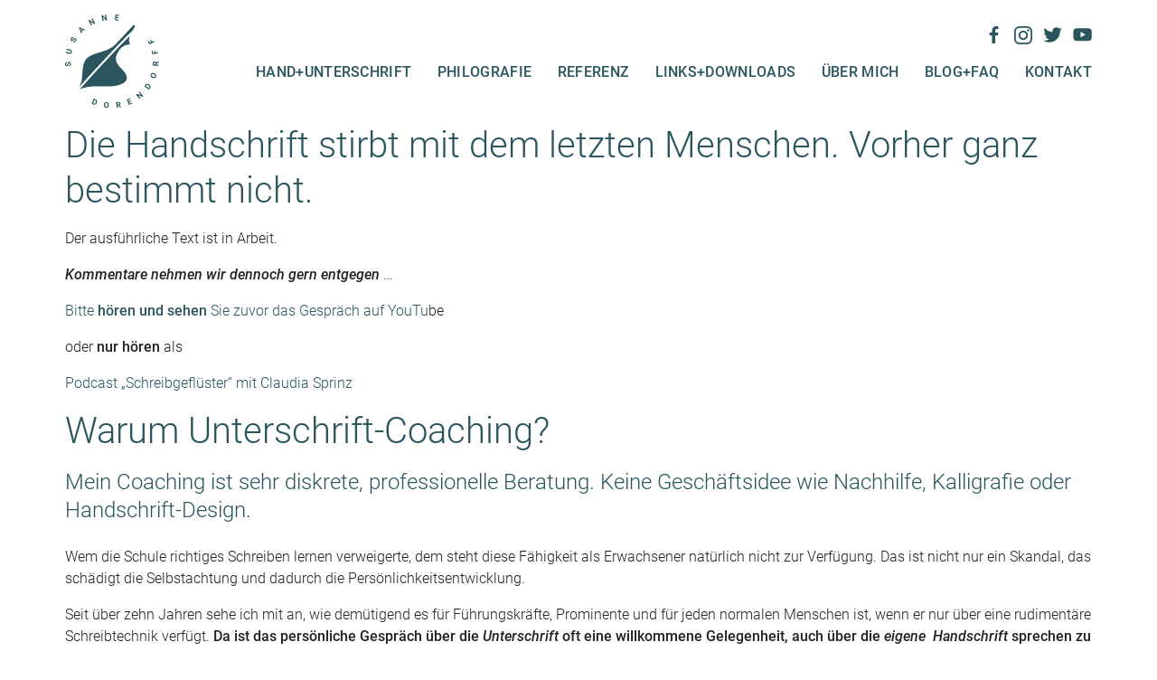

--- FILE ---
content_type: text/html; charset=UTF-8
request_url: https://susannedorendorff.de/category/maennersachen/
body_size: 12353
content:
<!DOCTYPE html>
<html lang="de">
<head>
    <meta charset="UTF-8">
    <meta name="viewport" content="width=device-width, initial-scale=1.0">
    <meta http-equiv="X-UA-Compatible" content="ie=edge">
    <meta name='robots' content='index, follow, max-image-preview:large, max-snippet:-1, max-video-preview:-1' />

	<!-- This site is optimized with the Yoast SEO plugin v20.1 - https://yoast.com/wordpress/plugins/seo/ -->
	<title>Ausdruck - Susanne Dorendorff</title>
	<meta name="description" content="Männer und Jungs schreiben besser als Mädchen und Frauen. Warum? Weil sie loslassen können. Die Kraft macht den Ausdruck." />
	<link rel="canonical" href="https://susannedorendorff.de/category/maennersachen/" />
	<meta property="og:locale" content="de_DE" />
	<meta property="og:type" content="article" />
	<meta property="og:title" content="Ausdruck - Susanne Dorendorff" />
	<meta property="og:description" content="Männer und Jungs schreiben besser als Mädchen und Frauen. Warum? Weil sie loslassen können. Die Kraft macht den Ausdruck." />
	<meta property="og:url" content="https://susannedorendorff.de/category/maennersachen/" />
	<meta property="og:site_name" content="Susanne Dorendorff" />
	<meta property="og:image" content="https://susannedorendorff.de/wp-content/uploads/2019/07/arbeiten-12boten-visionen-500x281.jpg" />
	<meta name="twitter:card" content="summary_large_image" />
	<meta name="twitter:site" content="@handschriftpro1" />
	<script type="application/ld+json" class="yoast-schema-graph">{"@context":"https://schema.org","@graph":[{"@type":"CollectionPage","@id":"https://susannedorendorff.de/category/maennersachen/","url":"https://susannedorendorff.de/category/maennersachen/","name":"Ausdruck - Susanne Dorendorff","isPartOf":{"@id":"https://susannedorendorff.de/#website"},"description":"Männer und Jungs schreiben besser als Mädchen und Frauen. Warum? Weil sie loslassen können. Die Kraft macht den Ausdruck.","breadcrumb":{"@id":"https://susannedorendorff.de/category/maennersachen/#breadcrumb"},"inLanguage":"de"},{"@type":"BreadcrumbList","@id":"https://susannedorendorff.de/category/maennersachen/#breadcrumb","itemListElement":[{"@type":"ListItem","position":1,"name":"Home","item":"https://susannedorendorff.de/"},{"@type":"ListItem","position":2,"name":"Männersachen"}]},{"@type":"WebSite","@id":"https://susannedorendorff.de/#website","url":"https://susannedorendorff.de/","name":"Susanne Dorendorff","description":"„Schrift ist Ausdruck. Nicht Gehorsam.“ Unverwechselbare Handschrift. Für Schule, Kunst und Leben.","publisher":{"@id":"https://susannedorendorff.de/#/schema/person/b2ab69fdcd0e6452e6d1943a739efda3"},"potentialAction":[{"@type":"SearchAction","target":{"@type":"EntryPoint","urlTemplate":"https://susannedorendorff.de/?s={search_term_string}"},"query-input":"required name=search_term_string"}],"inLanguage":"de"},{"@type":["Person","Organization"],"@id":"https://susannedorendorff.de/#/schema/person/b2ab69fdcd0e6452e6d1943a739efda3","name":"Susanne Dorendorff","image":{"@type":"ImageObject","inLanguage":"de","@id":"https://susannedorendorff.de/#/schema/person/image/","url":"https://susannedorendorff.de/wp-content/uploads/2019/07/sd-logo-rgb.svg","contentUrl":"https://susannedorendorff.de/wp-content/uploads/2019/07/sd-logo-rgb.svg","width":1,"height":1,"caption":"Susanne Dorendorff"},"logo":{"@id":"https://susannedorendorff.de/#/schema/person/image/"},"sameAs":["https://www.facebook.com/susanne.dorendorff","https://www.instagram.com/susannedorendorff/","https://twitter.com/https://twitter.com/handschriftpro1","https://www.youtube.com/channel/UC_LZ7rKrIVl3V9cfJ036tWA"]}]}</script>
	<!-- / Yoast SEO plugin. -->


<link rel="alternate" type="application/rss+xml" title="Susanne Dorendorff &raquo; Männersachen Kategorie-Feed" href="https://susannedorendorff.de/category/maennersachen/feed/" />
<link rel='stylesheet' id='wp-block-library-css' href='https://susannedorendorff.de/wp-includes/css/dist/block-library/style.min.css?ver=6.1.9' type='text/css' media='all' />
<link rel='stylesheet' id='classic-theme-styles-css' href='https://susannedorendorff.de/wp-includes/css/classic-themes.min.css?ver=1' type='text/css' media='all' />
<style id='global-styles-inline-css' type='text/css'>
body{--wp--preset--color--black: #000000;--wp--preset--color--cyan-bluish-gray: #abb8c3;--wp--preset--color--white: #ffffff;--wp--preset--color--pale-pink: #f78da7;--wp--preset--color--vivid-red: #cf2e2e;--wp--preset--color--luminous-vivid-orange: #ff6900;--wp--preset--color--luminous-vivid-amber: #fcb900;--wp--preset--color--light-green-cyan: #7bdcb5;--wp--preset--color--vivid-green-cyan: #00d084;--wp--preset--color--pale-cyan-blue: #8ed1fc;--wp--preset--color--vivid-cyan-blue: #0693e3;--wp--preset--color--vivid-purple: #9b51e0;--wp--preset--gradient--vivid-cyan-blue-to-vivid-purple: linear-gradient(135deg,rgba(6,147,227,1) 0%,rgb(155,81,224) 100%);--wp--preset--gradient--light-green-cyan-to-vivid-green-cyan: linear-gradient(135deg,rgb(122,220,180) 0%,rgb(0,208,130) 100%);--wp--preset--gradient--luminous-vivid-amber-to-luminous-vivid-orange: linear-gradient(135deg,rgba(252,185,0,1) 0%,rgba(255,105,0,1) 100%);--wp--preset--gradient--luminous-vivid-orange-to-vivid-red: linear-gradient(135deg,rgba(255,105,0,1) 0%,rgb(207,46,46) 100%);--wp--preset--gradient--very-light-gray-to-cyan-bluish-gray: linear-gradient(135deg,rgb(238,238,238) 0%,rgb(169,184,195) 100%);--wp--preset--gradient--cool-to-warm-spectrum: linear-gradient(135deg,rgb(74,234,220) 0%,rgb(151,120,209) 20%,rgb(207,42,186) 40%,rgb(238,44,130) 60%,rgb(251,105,98) 80%,rgb(254,248,76) 100%);--wp--preset--gradient--blush-light-purple: linear-gradient(135deg,rgb(255,206,236) 0%,rgb(152,150,240) 100%);--wp--preset--gradient--blush-bordeaux: linear-gradient(135deg,rgb(254,205,165) 0%,rgb(254,45,45) 50%,rgb(107,0,62) 100%);--wp--preset--gradient--luminous-dusk: linear-gradient(135deg,rgb(255,203,112) 0%,rgb(199,81,192) 50%,rgb(65,88,208) 100%);--wp--preset--gradient--pale-ocean: linear-gradient(135deg,rgb(255,245,203) 0%,rgb(182,227,212) 50%,rgb(51,167,181) 100%);--wp--preset--gradient--electric-grass: linear-gradient(135deg,rgb(202,248,128) 0%,rgb(113,206,126) 100%);--wp--preset--gradient--midnight: linear-gradient(135deg,rgb(2,3,129) 0%,rgb(40,116,252) 100%);--wp--preset--duotone--dark-grayscale: url('#wp-duotone-dark-grayscale');--wp--preset--duotone--grayscale: url('#wp-duotone-grayscale');--wp--preset--duotone--purple-yellow: url('#wp-duotone-purple-yellow');--wp--preset--duotone--blue-red: url('#wp-duotone-blue-red');--wp--preset--duotone--midnight: url('#wp-duotone-midnight');--wp--preset--duotone--magenta-yellow: url('#wp-duotone-magenta-yellow');--wp--preset--duotone--purple-green: url('#wp-duotone-purple-green');--wp--preset--duotone--blue-orange: url('#wp-duotone-blue-orange');--wp--preset--font-size--small: 13px;--wp--preset--font-size--medium: 20px;--wp--preset--font-size--large: 36px;--wp--preset--font-size--x-large: 42px;--wp--preset--spacing--20: 0.44rem;--wp--preset--spacing--30: 0.67rem;--wp--preset--spacing--40: 1rem;--wp--preset--spacing--50: 1.5rem;--wp--preset--spacing--60: 2.25rem;--wp--preset--spacing--70: 3.38rem;--wp--preset--spacing--80: 5.06rem;}:where(.is-layout-flex){gap: 0.5em;}body .is-layout-flow > .alignleft{float: left;margin-inline-start: 0;margin-inline-end: 2em;}body .is-layout-flow > .alignright{float: right;margin-inline-start: 2em;margin-inline-end: 0;}body .is-layout-flow > .aligncenter{margin-left: auto !important;margin-right: auto !important;}body .is-layout-constrained > .alignleft{float: left;margin-inline-start: 0;margin-inline-end: 2em;}body .is-layout-constrained > .alignright{float: right;margin-inline-start: 2em;margin-inline-end: 0;}body .is-layout-constrained > .aligncenter{margin-left: auto !important;margin-right: auto !important;}body .is-layout-constrained > :where(:not(.alignleft):not(.alignright):not(.alignfull)){max-width: var(--wp--style--global--content-size);margin-left: auto !important;margin-right: auto !important;}body .is-layout-constrained > .alignwide{max-width: var(--wp--style--global--wide-size);}body .is-layout-flex{display: flex;}body .is-layout-flex{flex-wrap: wrap;align-items: center;}body .is-layout-flex > *{margin: 0;}:where(.wp-block-columns.is-layout-flex){gap: 2em;}.has-black-color{color: var(--wp--preset--color--black) !important;}.has-cyan-bluish-gray-color{color: var(--wp--preset--color--cyan-bluish-gray) !important;}.has-white-color{color: var(--wp--preset--color--white) !important;}.has-pale-pink-color{color: var(--wp--preset--color--pale-pink) !important;}.has-vivid-red-color{color: var(--wp--preset--color--vivid-red) !important;}.has-luminous-vivid-orange-color{color: var(--wp--preset--color--luminous-vivid-orange) !important;}.has-luminous-vivid-amber-color{color: var(--wp--preset--color--luminous-vivid-amber) !important;}.has-light-green-cyan-color{color: var(--wp--preset--color--light-green-cyan) !important;}.has-vivid-green-cyan-color{color: var(--wp--preset--color--vivid-green-cyan) !important;}.has-pale-cyan-blue-color{color: var(--wp--preset--color--pale-cyan-blue) !important;}.has-vivid-cyan-blue-color{color: var(--wp--preset--color--vivid-cyan-blue) !important;}.has-vivid-purple-color{color: var(--wp--preset--color--vivid-purple) !important;}.has-black-background-color{background-color: var(--wp--preset--color--black) !important;}.has-cyan-bluish-gray-background-color{background-color: var(--wp--preset--color--cyan-bluish-gray) !important;}.has-white-background-color{background-color: var(--wp--preset--color--white) !important;}.has-pale-pink-background-color{background-color: var(--wp--preset--color--pale-pink) !important;}.has-vivid-red-background-color{background-color: var(--wp--preset--color--vivid-red) !important;}.has-luminous-vivid-orange-background-color{background-color: var(--wp--preset--color--luminous-vivid-orange) !important;}.has-luminous-vivid-amber-background-color{background-color: var(--wp--preset--color--luminous-vivid-amber) !important;}.has-light-green-cyan-background-color{background-color: var(--wp--preset--color--light-green-cyan) !important;}.has-vivid-green-cyan-background-color{background-color: var(--wp--preset--color--vivid-green-cyan) !important;}.has-pale-cyan-blue-background-color{background-color: var(--wp--preset--color--pale-cyan-blue) !important;}.has-vivid-cyan-blue-background-color{background-color: var(--wp--preset--color--vivid-cyan-blue) !important;}.has-vivid-purple-background-color{background-color: var(--wp--preset--color--vivid-purple) !important;}.has-black-border-color{border-color: var(--wp--preset--color--black) !important;}.has-cyan-bluish-gray-border-color{border-color: var(--wp--preset--color--cyan-bluish-gray) !important;}.has-white-border-color{border-color: var(--wp--preset--color--white) !important;}.has-pale-pink-border-color{border-color: var(--wp--preset--color--pale-pink) !important;}.has-vivid-red-border-color{border-color: var(--wp--preset--color--vivid-red) !important;}.has-luminous-vivid-orange-border-color{border-color: var(--wp--preset--color--luminous-vivid-orange) !important;}.has-luminous-vivid-amber-border-color{border-color: var(--wp--preset--color--luminous-vivid-amber) !important;}.has-light-green-cyan-border-color{border-color: var(--wp--preset--color--light-green-cyan) !important;}.has-vivid-green-cyan-border-color{border-color: var(--wp--preset--color--vivid-green-cyan) !important;}.has-pale-cyan-blue-border-color{border-color: var(--wp--preset--color--pale-cyan-blue) !important;}.has-vivid-cyan-blue-border-color{border-color: var(--wp--preset--color--vivid-cyan-blue) !important;}.has-vivid-purple-border-color{border-color: var(--wp--preset--color--vivid-purple) !important;}.has-vivid-cyan-blue-to-vivid-purple-gradient-background{background: var(--wp--preset--gradient--vivid-cyan-blue-to-vivid-purple) !important;}.has-light-green-cyan-to-vivid-green-cyan-gradient-background{background: var(--wp--preset--gradient--light-green-cyan-to-vivid-green-cyan) !important;}.has-luminous-vivid-amber-to-luminous-vivid-orange-gradient-background{background: var(--wp--preset--gradient--luminous-vivid-amber-to-luminous-vivid-orange) !important;}.has-luminous-vivid-orange-to-vivid-red-gradient-background{background: var(--wp--preset--gradient--luminous-vivid-orange-to-vivid-red) !important;}.has-very-light-gray-to-cyan-bluish-gray-gradient-background{background: var(--wp--preset--gradient--very-light-gray-to-cyan-bluish-gray) !important;}.has-cool-to-warm-spectrum-gradient-background{background: var(--wp--preset--gradient--cool-to-warm-spectrum) !important;}.has-blush-light-purple-gradient-background{background: var(--wp--preset--gradient--blush-light-purple) !important;}.has-blush-bordeaux-gradient-background{background: var(--wp--preset--gradient--blush-bordeaux) !important;}.has-luminous-dusk-gradient-background{background: var(--wp--preset--gradient--luminous-dusk) !important;}.has-pale-ocean-gradient-background{background: var(--wp--preset--gradient--pale-ocean) !important;}.has-electric-grass-gradient-background{background: var(--wp--preset--gradient--electric-grass) !important;}.has-midnight-gradient-background{background: var(--wp--preset--gradient--midnight) !important;}.has-small-font-size{font-size: var(--wp--preset--font-size--small) !important;}.has-medium-font-size{font-size: var(--wp--preset--font-size--medium) !important;}.has-large-font-size{font-size: var(--wp--preset--font-size--large) !important;}.has-x-large-font-size{font-size: var(--wp--preset--font-size--x-large) !important;}
.wp-block-navigation a:where(:not(.wp-element-button)){color: inherit;}
:where(.wp-block-columns.is-layout-flex){gap: 2em;}
.wp-block-pullquote{font-size: 1.5em;line-height: 1.6;}
</style>
<link rel='stylesheet' id='contact-form-7-css' href='https://susannedorendorff.de/wp-content/plugins/contact-form-7/includes/css/styles.css?ver=5.7.3' type='text/css' media='all' />
<link rel='stylesheet' id='sd_styles-css' href='https://susannedorendorff.de/wp-content/themes/sdorendorff-1/style.css?ver=1666942830' type='text/css' media='all' />
<link rel="https://api.w.org/" href="https://susannedorendorff.de/wp-json/" /><link rel="alternate" type="application/json" href="https://susannedorendorff.de/wp-json/wp/v2/categories/46" /><link rel="EditURI" type="application/rsd+xml" title="RSD" href="https://susannedorendorff.de/xmlrpc.php?rsd" />
<link rel="wlwmanifest" type="application/wlwmanifest+xml" href="https://susannedorendorff.de/wp-includes/wlwmanifest.xml" />
<meta name="generator" content="WordPress 6.1.9" />
	<!-- Global site tag (gtag.js) - Google Analytics -->
	<script async src="https://www.googletagmanager.com/gtag/js?id=UA-32164207-1"></script>
	<script>
	window.dataLayer = window.dataLayer || [];
	function gtag(){dataLayer.push(arguments);}
	gtag('js', new Date());

	gtag('config', 'UA-32164207-1', {
		'anonymize_ip': true
	});
	</script>
</head>
<body class="archive category category-maennersachen category-46">

<svg class="fader"></svg>

<header class="site-header">
    <div class="wrapper">
        <h1 class="brand">
            <a class="brand__link" href="https://susannedorendorff.de">Susanne Dorendorff</a>
        </h1>
        <div class="container">
            <nav class="navigation navigation--social"><ul id="menu-social-menu" class="menu"><li id="menu-item-1998" class="menu-item menu-item-type-custom menu-item-object-custom menu-item-1998"><a target="_blank" rel="noopener" href="https://www.facebook.com/susanne.dorendorff">Facebook</a></li>
<li id="menu-item-1999" class="menu-item menu-item-type-custom menu-item-object-custom menu-item-1999"><a target="_blank" rel="noopener" href="https://www.instagram.com/susannedorendorff/">Instagram</a></li>
<li id="menu-item-2000" class="menu-item menu-item-type-custom menu-item-object-custom menu-item-2000"><a target="_blank" rel="noopener" href="https://twitter.com/handschriftpro1">Twitter</a></li>
<li id="menu-item-2001" class="menu-item menu-item-type-custom menu-item-object-custom menu-item-2001"><a target="_blank" rel="noopener" href="https://www.youtube.com/channel/UC_LZ7rKrIVl3V9cfJ036tWA">YouTube</a></li>
</ul></nav><nav class="navigation navigation--main"><ul id="menu-header-menu" class="menu"><li id="menu-item-87" class="menu-item menu-item-type-post_type menu-item-object-page menu-item-has-children menu-item-87"><a href="https://susannedorendorff.de/https-susannedorendorff-de-handschrift-unterschrift/">Hand+Unterschrift</a>
<ul class="sub-menu">
	<li id="menu-item-1528" class="menu-item menu-item-type-post_type menu-item-object-event menu-item-1528"><a href="https://susannedorendorff.de/veranstaltungen/schreiben-ist-wie-schokolade-ruehren/">Feelgood Writing</a></li>
	<li id="menu-item-2321" class="menu-item menu-item-type-post_type menu-item-object-event menu-item-2321"><a href="https://susannedorendorff.de/veranstaltungen/kuenstliche-intelligenz/">Ich schenke dem Schreiben eine neue Dimension. Dank KI.</a></li>
	<li id="menu-item-4166" class="menu-item menu-item-type-post_type menu-item-object-page menu-item-4166"><a href="https://susannedorendorff.de/kalligrafie/">Kalligrafie</a></li>
</ul>
</li>
<li id="menu-item-97" class="menu-item menu-item-type-post_type menu-item-object-page menu-item-has-children menu-item-97"><a href="https://susannedorendorff.de/philografie/">Philografie</a>
<ul class="sub-menu">
	<li id="menu-item-2358" class="menu-item menu-item-type-post_type menu-item-object-arbeiten menu-item-2358"><a href="https://susannedorendorff.de/arbeiten/sho-do/">Ich bin der Samurai unter den Schreibern – oder: Das Lebensgefühl Sho-do</a></li>
	<li id="menu-item-949" class="menu-item menu-item-type-post_type menu-item-object-arbeiten menu-item-949"><a href="https://susannedorendorff.de/arbeiten/stadtmarketing/">1.000 Mal BERLIN &#8211; visuelle Poetik</a></li>
	<li id="menu-item-947" class="menu-item menu-item-type-post_type menu-item-object-arbeiten menu-item-947"><a href="https://susannedorendorff.de/arbeiten/philographie/">Die Möwe Jonathan. Meine geschriebenen Illustrationen sind Philographie/Philogramme</a></li>
	<li id="menu-item-2048" class="menu-item menu-item-type-post_type menu-item-object-arbeiten menu-item-2048"><a href="https://susannedorendorff.de/arbeiten/alphatierchen-2/">Alphatierchen, Lach- und Laufletters</a></li>
	<li id="menu-item-948" class="menu-item menu-item-type-post_type menu-item-object-arbeiten menu-item-948"><a href="https://susannedorendorff.de/arbeiten/meinehandschrift/">Meine Handschrift</a></li>
	<li id="menu-item-946" class="menu-item menu-item-type-post_type menu-item-object-arbeiten menu-item-946"><a href="https://susannedorendorff.de/arbeiten/schwarz-weiss/">Schreiben ist Männersache</a></li>
</ul>
</li>
<li id="menu-item-3003" class="menu-item menu-item-type-post_type menu-item-object-page menu-item-3003"><a href="https://susannedorendorff.de/assessment/">Referenz</a></li>
<li id="menu-item-1199" class="menu-item menu-item-type-post_type menu-item-object-page menu-item-1199"><a rel="page" href="https://susannedorendorff.de/links-downloads/">Links+Downloads</a></li>
<li id="menu-item-1196" class="menu-item menu-item-type-post_type menu-item-object-page menu-item-1196"><a rel="page" href="https://susannedorendorff.de/uebermich/">Über mich</a></li>
<li id="menu-item-100" class="menu-item menu-item-type-post_type menu-item-object-page current_page_parent menu-item-100"><a href="https://susannedorendorff.de/blog/">Blog+FAQ</a></li>
<li id="menu-item-101" class="menu-item menu-item-type-post_type menu-item-object-page menu-item-101"><a href="https://susannedorendorff.de/kontakt/">Kontakt</a></li>
</ul></nav>        </div>
    </div>
</header>

<div class="nav-icon">
    <span></span>
    <span></span>
    <span></span>
</div>

<nav class="mobile-menu"><ul id="menu-mobile-menu" class="menu"><li id="menu-item-2029" class="menu-item menu-item-type-post_type menu-item-object-page menu-item-has-children menu-item-2029"><a href="https://susannedorendorff.de/https-susannedorendorff-de-handschrift-unterschrift/">Hand+Unterschrift</a>
<ul class="sub-menu">
	<li id="menu-item-2484" class="menu-item menu-item-type-post_type menu-item-object-event menu-item-2484"><a href="https://susannedorendorff.de/veranstaltungen/schreiben-ist-wie-schokolade-ruehren/">Süßes Schreiben – Feelgood Writing</a></li>
	<li id="menu-item-2485" class="menu-item menu-item-type-post_type menu-item-object-event menu-item-2485"><a href="https://susannedorendorff.de/veranstaltungen/kuenstliche-intelligenz/">Ich schenke dem Schreiben eine neue Dimension. Dank KI.</a></li>
</ul>
</li>
<li id="menu-item-2033" class="menu-item menu-item-type-post_type menu-item-object-page menu-item-has-children menu-item-2033"><a href="https://susannedorendorff.de/philografie/">Philografie</a>
<ul class="sub-menu">
	<li id="menu-item-2488" class="menu-item menu-item-type-post_type menu-item-object-arbeiten menu-item-2488"><a href="https://susannedorendorff.de/arbeiten/sho-do/">Ich bin der Samurai unter den Schreibern – oder: Das Lebensgefühl Sho-do</a></li>
	<li id="menu-item-2034" class="menu-item menu-item-type-post_type menu-item-object-arbeiten menu-item-2034"><a href="https://susannedorendorff.de/arbeiten/stadtmarketing/">1.000 Mal BERLIN &#8211; visuelle Poetik</a></li>
	<li id="menu-item-2035" class="menu-item menu-item-type-post_type menu-item-object-arbeiten menu-item-2035"><a href="https://susannedorendorff.de/arbeiten/philographie/">Die Möwe Jonathan. Meine geschriebenen Illustrationen sind Philographie/Philogramme</a></li>
	<li id="menu-item-2036" class="menu-item menu-item-type-post_type menu-item-object-arbeiten menu-item-2036"><a href="https://susannedorendorff.de/arbeiten/alphatierchen-2/">Alphatierchen, Lach- und Laufletters</a></li>
	<li id="menu-item-2037" class="menu-item menu-item-type-post_type menu-item-object-arbeiten menu-item-2037"><a href="https://susannedorendorff.de/arbeiten/meinehandschrift/">Meine Handschrift</a></li>
	<li id="menu-item-2039" class="menu-item menu-item-type-post_type menu-item-object-arbeiten menu-item-2039"><a href="https://susannedorendorff.de/arbeiten/schwarz-weiss/">Schreiben ist Männersache</a></li>
</ul>
</li>
<li id="menu-item-3004" class="menu-item menu-item-type-post_type menu-item-object-page menu-item-3004"><a href="https://susannedorendorff.de/assessment/">Referenz</a></li>
<li id="menu-item-2040" class="menu-item menu-item-type-post_type menu-item-object-page menu-item-2040"><a href="https://susannedorendorff.de/links-downloads/">Links+Downloads</a></li>
<li id="menu-item-2041" class="menu-item menu-item-type-post_type menu-item-object-page menu-item-2041"><a href="https://susannedorendorff.de/uebermich/">Über mich</a></li>
<li id="menu-item-2042" class="menu-item menu-item-type-post_type menu-item-object-page current_page_parent menu-item-2042"><a href="https://susannedorendorff.de/blog/">Blog+FAQ</a></li>
<li id="menu-item-2043" class="menu-item menu-item-type-post_type menu-item-object-page menu-item-2043"><a href="https://susannedorendorff.de/kontakt/">Kontakt</a></li>
<li id="menu-item-2044" class="social menu-item menu-item-type-custom menu-item-object-custom menu-item-2044"><a target="_blank" rel="noopener" href="https://www.facebook.com/sdorendorff">Facebook</a></li>
<li id="menu-item-2045" class="social menu-item menu-item-type-custom menu-item-object-custom menu-item-2045"><a target="_blank" rel="noopener" href="https://www.instagram.com/sdorendorff">Instagram</a></li>
<li id="menu-item-2046" class="social menu-item menu-item-type-custom menu-item-object-custom menu-item-2046"><a target="_blank" rel="noopener" href="https://twitter.com/sdorendorff">Twitter</a></li>
<li id="menu-item-2047" class="social menu-item menu-item-type-custom menu-item-object-custom menu-item-2047"><a target="_blank" rel="noopener" href="https://www.youtube.com/sdorendorff">YouTube</a></li>
</ul></nav>
<main class="main-content">    <section class="page-section">
        <div class="wrapper">
                            <h1>Die Handschrift stirbt mit dem letzten Menschen. Vorher ganz bestimmt nicht.</h1>
                <p>Der ausführliche Text ist in Arbeit.</p>
<p><em><strong>Kommentare nehmen wir dennoch gern entgegen</strong></em> &#8230;</p>
<p><a href="https://youtu.be/0zkK3WrvRAk">Bitte <strong>hören und sehen</strong> Sie zuvor das Gespräch auf YouTu</a>be</p>
<p>oder<strong> nur hören</strong> als</p>
<p><a href="https://schreibgefluester.buzzsprout.com/1949866/11445444-schreibgefluster-mit-susanne-dorendorff">Podcast &#8222;Schreibgeflüster&#8220; mit Claudia Sprinz</a></p>
                            <h1>Warum Unterschrift-Coaching?</h1>
                <h3>Mein Coaching ist sehr diskrete, professionelle Beratung. Keine Geschäftsidee wie Nachhilfe, Kalligrafie oder Handschrift-Design.</h3>
<p>Wem die Schule richtiges Schreiben lernen verweigerte, dem steht diese Fähigkeit als Erwachsener natürlich nicht zur Verfügung. Das ist nicht nur ein Skandal, das schädigt die Selbstachtung und dadurch die Persönlichkeitsentwicklung.</p>
<p>Seit über zehn Jahren sehe ich mit an, wie demütigend es für Führungskräfte, Prominente und für jeden normalen Menschen ist, wenn er nur über eine rudimentäre Schreibtechnik verfügt. <strong>Da ist das persönliche Gespräch über die <em>Unterschrift</em> oft eine willkommene Gelegenheit, auch über die <em>eigene  Handschrift</em> sprechen zu können</strong>.</p>
<p>Dass es in Deutschland ca. 30 Mio. Männer und Frauen gibt, die unter ihrer Handschift leiden, mag tröstlich sein. Aber wir dürfen die Augen nicht davor verschließen, sondern müssen es ernstnehmen. Also gibt es mein Coaching.</p>
<p>Ich habe bisher keinen einzigen Namen und kein Erlebnis unerlaubt preisgegeben, obwohl mir schon geschrieben wurde: &#8222;Sie haben mir ein neues Leben geschenkt!&#8220; Es gäbe Wunderbares zu berichten, wenn gestandene Männer nach sechs bis acht Wochen eine fließende Schreibtechnik beherrschen. Das ist dann endlich ihre <em>authentische Handschrift </em>und eine Unterschrift die sie lieben. Weil sie erkennen &#8222;Das bin ich.&#8220;</p>
<p><em> </em></p>
<h3></h3>
                            <h1>&#8222;Unterschreiben Sie!&#8220; Meine Gedanken zur Unterschrift.</h1>
                <p>Kein Führerschein, keine Hochzeit, kein Friedensvertrag, ob im Scheinwerferlicht, vor aller Welt oder im stillen Kämmerlein, Unterschriften schreiben seit jeher Geschichte. Was mit Daumenabdruck und drei Kreuzen begann, hat das goldene Buch der Zeit längst besiegelt. Die Schrift unter Verträgen und auf Autogrammkarten ist das entscheidende Merkmal unserer Zivilisation.</p>
<p>Sie sind das Gelbe im Ei des Kolumbus. Die USA gehörten immer noch zu England, gäbe es nicht das Signum der Verträge und hätten diese nicht das Alphabet beherrscht. Auch Verlierer müssen unterschreiben. Wir sind von Namen umgeben, dass es nur so wimmelt. Weil wir in Kategorien denken. Ohne sie sind wir hilflos. Wir brauchen sie für die Schubladen unserer kategorischen Denkfließbänder. Jede Tätigkeit, alles Tun und Denken, jedes Lebewesen, jede Pflanze, jeder Gegenstand hat einen Namen. Aber nur der Mensch kann ihn schreiben! Und zwar so, dass keiner dem anderen gleicht. Selbst wenn es dieselben sind. Jeder Mensch schreibt mit seinem Namen seine individuelle Geschichte.</p>
<p>Die Unterschrift ist die reduzierte Reduktion einer Person! Manche hau’n sie nur so hin. Manche gefallen sich im Schreiben, weil sie fühlen, dass sie für einen kurzen Moment Aufmerksamkeit und Zeit schreibend in ihren Bann ziehen. Wer spüren kann, wie die Tinte just in diesem Augenblick das Leben festschreibt, der weiß was Schreiben ist. Ist die Tinte getrocknet, wird das Papier weggelegt, das Buch geschlossen und in den Schrank gestellt. Doch das Leben, dieser Augenblick im Leben jener Menschen, deren Handschrift zurückbleibt, kann als Signum individueller, unwiederbringlicher Existenz Jahrhunderte überdauern. Wer möchte als kringelige Schlangenlinie oder mit der Charakteristika eines Sägeblatts zickzackig und unlesbar in die Annalen eingehen? Dann doch wohl lieber raumgreifend und souverän? Die Unterschrift ist das Mark gebildeter Menschen. Wer denkt daran, wenn die Unterschrift dran ist? Wer denkt daran, wenn der Führerschein plötzlich unterschriftsreif ist? Wenn der eigenhändige Name auf der Cashcard stehen muss. Aber ist das wirklich plötzlich? Ist es nicht. Wir denken unlogisch. Die Unterschrift nimmt nämlich Gestalt an, sobald der erste Stift zwischen Kinderfinger wandert, „Hänschen klein“ zu kritzeln beginnt und die Lust am Schreiben erwacht. Es ist von jeher die Hauptaufgabe der Grundschulen, Kindern vom ersten Schultag an die Gewissheit einzupflanzen, dass Schreiben können aus ihnen starke Persönlichkeiten macht. Erst wer richtig und fließend schreiben kann, ist „staatstragend“ im Sinne eines mündigen Bürgers.</p>
<p>Aber das Schreiben-L e h r e n wurde 1969 aus unerforschten Gründen aus dem Deutschlehrplan gestrichen. Seitdem haben 73 % der Männer Probleme mit ihrer Handschrift. Tendenz zunehmend.</p>
                            <h1>Die dynamische Unterschrift &#8211; Ihr Top-Signum.</h1>
                <p>„Dafür stehe ich mit meinem Namen.“ Wer kennt diesen Satz nicht? Er hielt sogar Einzug in die Werbung und bedeutet so viel wie „das unterschreibe ich“. Genau genommen ist die vertrauenerweckende Äußerung für etwas „mit seinem Namen“ zu stehen, eine typisch euphemistische Werbe-Worthülse. Denn jeder Mensch „steht“ mit seinen Namen für das, was er tut. Was geschieht, wenn das Produkt nicht hält, was der „gute Name“ verspricht – verliert man dann seinen Namen? Das Gesicht vielleicht, aber nicht den Namen. Jeder Mensch <em>ist </em>seine eigene Unterschrift. Wer seinen Namen verliert, verliert sich selbst.</p>
<p>Schreiben Sie ihn so intensiv, dass alles drin ist im Namen und Ihnen nichts mehr einfällt. Schreiben Sie ihn hundert Mal. Tausend Mal. Nehmen Sie einen Füller mit breiter Feder. Schreiben Sie für alle sichtbar. Schreiben Sie langsam, großzügig und markant. Schreiben Sie, bis Ihr Name in Ihren Fingerspitzen angekommen ist und er sich „wie von selber“ schreibt. Denken Sie: „Achtung – hier komme ich!“. Fangen Sie klein an, und werden Sie immer größer. Schreiben Sie raumgreifend und grandios, lassen Sie Handschrift fließen, und fangen Sie fliehende Buchstaben wieder ein. Unterschriften eine authentische Gestalt zu geben, ist ein Abenteuer besonderer Art. Und achten Sie dabei immer auf Ihren Herzschlag! Je besser Sie sich fühlen, desto authentischer wird Ihre Unterschrift. Erzählen Sie Ihre Geschichte.</p>
<p>Fangen Sie jetzt an!</p>
<p>Die Wertschätzung, die Sie Ihrer Handschrift entgegenbringen, hat logischer Weise zur Folge, dass Sie Ihre Aufmerksamkeit auch auf die Schreibgeräte richten, die Sie benutzen möchten. Stift- und Federstärke geben der Schrift „optische Haptik“. Probieren alle Schreibgeräte aus, die Ihnen in die Finger fallen und schreiben Sie damit Ihren Namen. Vom Filzstift bis zur Spitzfeder. Verwenden Sie Symbole nur, wenn sie mit Ihrem Beruf oder besonderen Situationen zu tun haben. Ich integriere gelegentlich Symbole in meinen Namen und zeichne (weil ich auch Illustratorin bin) das Brandenburger Tor, wenn ich in Berlin bin, in Hamburg ein Segelboot, in Paris den Eifelturm…aber Vorsicht, das kann ins Auge gehen.</p>
<p>Mit oder ohne freundliche Grüße?</p>
<p>Lassen Sie am Ende eines persönlichen Schreibens Raum für persönliche Worte und Grüße. Schreiben Sie die Anrede mit der Hand. Gestalten Sie die persönlichen Grüße passend zu Ihrem   Namen. Lassen Sie Tintenspritzer nur dann wirken, wenn der Adressat weiß, dass Sie ein „spritziger“ Typ sind, der es auch mal „krachen“ lässt. Raumgreifende Schwünge ergeben oft große weiße Flächen, die wie L u f t b l a s e n wirken können. Verwenden Sie Symbole nur, wenn sie mit Ihrem Beruf oder besonderen Situationen zu tun haben. Ich integriere gelegentlich Symbole in meinen Namen und zeichne (weil ich auch Illustratorin bin) das Brandenburger Tor, wenn ich in Berlin bin, in Hamburg ein Segelboot, in Paris den Eifelturm…aber Vorsicht, das kann ins Auge gehen.</p>
<p><strong>Das </strong><em><b>von</b></em><strong> im Namen</strong></p>
<p>Die ererbten drei kleinen Buchstaben v o n sind manchem Namensträger eine grafische Last. Man möchte nicht angeben, kann sie aber auch nicht verschwinden lassen. Adel verpflichtet. Das <em>von</em> abkürzen wie einen akademischen Grad als <em>v.</em> gefällt nicht jedem. Deshalb schlage ich vor, die Buchstaben so in den Namen zu integrieren, dass beides auf einer gedachten Linie geschrieben „wie aus einem Guss“ wirkt.</p>
<p>Unterschriften in Druckschrift, also auch in „Grundschrift“ sind nicht erlaubt.</p>
                            <h1>Schreibangst und ein ramponiertes Selbstbild</h1>
                <p>„Mir wäre schon sehr geholfen, wenn Sie mir die Angst vor der eigenen Handschrift nehmen würden oder die Angst davor wenigstens merklich reduzieren könnten, weil das bedeuten würde, dass ich mich in meinem Beruf und auch sonst wesentlich wohler fühle“, das schrieb mir ein 40-jähriger Ingenieur aus der Schweiz. Und er legt damit den Finger genau in die Wunde, um die es bei Erwachsenen geht, denen ihre eigene Handschrift unangenehm ist. Er hat ein Problem im Beruf und auch sonst. Sein Selbstbild, sein Image ist im Keller. Es geht diesen Menschen &#8211; und davon gibt es mindestens 20 Millionen in Deutschland &#8211; nicht und nie um Eitelkeit, also nicht darum, dass sie schön schreiben möchten &#8211; das wäre viel zu hochgegriffen. Sie beanspruchen, und das dürfen Sie sich gern auch körperlich vor Augen führen, nur ein Minimum an seelischer Sicherheit.</p>
<p>Es geht diesen Menschen um die Überwindung eines diffusen Angstgefühls. Eine Art Bedrohung, die mit gefühltem Imageverlust und Persönlichkeits-Defizit verbunden ist. Mich erschüttert dabei immer die Verzweiflung, die diese Menschen mit sich herumtragen. Denn die geht ganz oft mit ausgeprägter Prüfungs-Angst einher. Charakteristisch ist auch ein starkes allgemeines Minderwertigkeitsgefühl. Und körperlich spürbar sind Herzklopfen und Schweißausbrüche, sobald etwas geschrieben werden muss.  Diesen Menschen geht es allein um die Überwindung eines Traumas, um das Beenden einer jahrelangen seelischen Belastung. Wer unter Schreibangst leidet…der nimmt freiwillig keinen Stift mehr in die Hand. Auch nicht, wenn es sich um ein Prestige-Objekt handelt. Ein Füller ist kein Autoschlüssel. Er könnte spontan in die Situation geraten, damit schreiben zu müssen. Und nichts fürchtet er mehr &#8211; als DAS! Er meidet Schreibgeräte folgedessen wie der Teufel das Weihwasser. Bis er zu mir kommt.</p>
<p>Leider kann ich an dieser Stelle nicht demonstrieren wie es mir gelingt, Schreibangst in Freude am Schreiben umzuwandeln und bei manchem außerdem in künstlerische Schöpferkraft. Sogar das. Denn angstfreies Hantieren mit Stiften setzt Kreativität frei. Ich frage mich deshalb oft, ob diejenigen, die Kindern in der Grundschule statt der Schreibschrift das Keyboarding beizubringen beabsichtigen, jemals darüber nachgedacht haben, ob sich zum spontanen Skizzieren und Fixieren eigener Ideen besser Stift und Papier oder besser Tastatur &amp; Bildschirm eignen. Fragen Sie mal Schriftsteller, ob sie beim Denken lieber an der Taste oder lieber am Stift kauen. Bleistift oder Tastatur heißt in diesem Fall Kopf oder Zahl und bedeutet: glücklich sein, fließend schreiben und denken dürfen oder: Akku aufladen. Dann doch wohl lieber Kopf. Aber nun Spaß beiseite. Es geht ja um Ihr Image das Sie verbessern möchten.</p>
<p>In den Menschen, die mit 40 Jahren plötzlich das Schreiben und ihre eigene Handschrift entdecken dürfen, vollzieht sich – auch nach außen hin sichtbar &#8211; eine positive Wandlung. Denkt man an den Spruch: „Handschrift ist Ausdruck der Persönlichkeit“, dann ist das absolut nachvollziehbar. Das schlechte Gefühl einer schlechten Handschrift schlägt sich nämlich nicht nur in der Schrift selbst, sondern auch in den Augen nieder. Der richtige Ausdruck einer klaren Handschrift, als positives Merkmal ihrer Ausstrahlung, hat ihnen 40 Jahre lang gefehlt. Und wenn er dann plötzlich da ist – der ersehnte Ausdruck &#8211; dann öffnet sich ein ganz neues Territorium. Kreativität ist das glücklich machende Synapsen-Spiel intuitiver Spontanität. Das heißt, hier ist Echtsein gefordert. Authentisch und drauf los! Was gibt es Befreienderes?</p>
<p>Die neu gewonnene Kreativität und Empathie &#8211; beides fällt bekanntlich ja auch mit unter den Begriff „emotionale Intelligenz“ &#8211; manifestieren Ihre Souveränität, und sorgen für eine positive Ausstrahlung. Wer das Schreiben beherrscht, wie eine natürliche Eigenschaft, der steht im Leben einfach besser da.</p>
                    </div>
    </section>
</main>

<footer class="site-footer">
    <div class="wrapper">
        <div class="row row--no-m-bottom">
            <div class="col">
                            </div>
            <div class="col">
                <div class="widget"><div class="menu-footer-menu-1-container"><ul id="menu-footer-menu-1" class="menu"><li id="menu-item-151" class="menu-item menu-item-type-post_type menu-item-object-page menu-item-151"><a href="https://susannedorendorff.de/https-susannedorendorff-de-handschrift-unterschrift/">Hand+Unterschrift</a></li>
<li id="menu-item-153" class="menu-item menu-item-type-post_type menu-item-object-page menu-item-153"><a href="https://susannedorendorff.de/philografie/">Philografie</a></li>
<li id="menu-item-2906" class="menu-item menu-item-type-post_type menu-item-object-page menu-item-2906"><a href="https://susannedorendorff.de/assessment/">Referenz</a></li>
<li id="menu-item-152" class="menu-item menu-item-type-post_type menu-item-object-page menu-item-152"><a href="https://susannedorendorff.de/links-downloads/">Links+Downloads</a></li>
<li id="menu-item-154" class="menu-item menu-item-type-post_type menu-item-object-page menu-item-154"><a href="https://susannedorendorff.de/shop/">Shop</a></li>
<li id="menu-item-155" class="menu-item menu-item-type-post_type menu-item-object-page menu-item-155"><a href="https://susannedorendorff.de/uebermich/">Über mich</a></li>
<li id="menu-item-156" class="menu-item menu-item-type-post_type menu-item-object-page current_page_parent menu-item-156"><a href="https://susannedorendorff.de/blog/">Blog+FAQ</a></li>
<li id="menu-item-157" class="menu-item menu-item-type-post_type menu-item-object-page menu-item-157"><a href="https://susannedorendorff.de/kontakt/">Kontakt</a></li>
<li id="menu-item-2014" class="menu-item menu-item-type-post_type menu-item-object-page menu-item-2014"><a href="https://susannedorendorff.de/impressum/">Impressum</a></li>
<li id="menu-item-3431" class="menu-item menu-item-type-post_type menu-item-object-page menu-item-3431"><a href="https://susannedorendorff.de/kalligrafie/">Kalligrafie</a></li>
<li id="menu-item-4594" class="menu-item menu-item-type-post_type menu-item-object-page menu-item-home menu-item-4594"><a href="https://susannedorendorff.de/">Startseite</a></li>
<li id="menu-item-4609" class="menu-item menu-item-type-post_type menu-item-object-page menu-item-4609"><a href="https://susannedorendorff.de/vita/">Vita</a></li>
</ul></div></div>            </div>
            <div class="col">
                <div class="widget"><div class="menu-footer-menu-2-container"><ul id="menu-footer-menu-2" class="menu"><li id="menu-item-2016" class="menu-item menu-item-type-post_type menu-item-object-page menu-item-2016"><a href="https://susannedorendorff.de/impressum/">Impressum</a></li>
<li id="menu-item-162" class="menu-item menu-item-type-post_type menu-item-object-page menu-item-privacy-policy menu-item-162"><a href="https://susannedorendorff.de/datenschutz/">Datenschutz</a></li>
</ul></div></div>            </div>
            <div class="col">
                <nav class="navigation navigation--social"><ul id="menu-social-menu-1" class="menu"><li class="menu-item menu-item-type-custom menu-item-object-custom menu-item-1998"><a target="_blank" rel="noopener" href="https://www.facebook.com/susanne.dorendorff">Facebook</a></li>
<li class="menu-item menu-item-type-custom menu-item-object-custom menu-item-1999"><a target="_blank" rel="noopener" href="https://www.instagram.com/susannedorendorff/">Instagram</a></li>
<li class="menu-item menu-item-type-custom menu-item-object-custom menu-item-2000"><a target="_blank" rel="noopener" href="https://twitter.com/handschriftpro1">Twitter</a></li>
<li class="menu-item menu-item-type-custom menu-item-object-custom menu-item-2001"><a target="_blank" rel="noopener" href="https://www.youtube.com/channel/UC_LZ7rKrIVl3V9cfJ036tWA">YouTube</a></li>
</ul></nav>            </div>
        </div>
    </div>
</footer>

<script type='text/javascript' src='https://susannedorendorff.de/wp-content/plugins/contact-form-7/includes/swv/js/index.js?ver=5.7.3' id='swv-js'></script>
<script type='text/javascript' id='contact-form-7-js-extra'>
/* <![CDATA[ */
var wpcf7 = {"api":{"root":"https:\/\/susannedorendorff.de\/wp-json\/","namespace":"contact-form-7\/v1"}};
/* ]]> */
</script>
<script type='text/javascript' src='https://susannedorendorff.de/wp-content/plugins/contact-form-7/includes/js/index.js?ver=5.7.3' id='contact-form-7-js'></script>
<script type='text/javascript' src='https://susannedorendorff.de/wp-content/themes/sdorendorff-1/js/scripts-bundled.js?ver=1666942829' id='sd_scripts-js'></script>
</body>
</html>

--- FILE ---
content_type: text/css
request_url: https://susannedorendorff.de/wp-content/themes/sdorendorff-1/style.css?ver=1666942830
body_size: 30377
content:
/*!
Theme Name: SDORENDORFF
Author: Fabian Genthner
Version: .9
*//*! normalize.css v8.0.1 | MIT License | github.com/necolas/normalize.css */html{line-height:1.15;-webkit-text-size-adjust:100%}body{margin:0}main{display:block}h1{font-size:2em;margin:.67em 0}hr{box-sizing:content-box;height:0;overflow:visible}pre{font-family:monospace,monospace;font-size:1em}a{background-color:transparent}abbr[title]{border-bottom:none;text-decoration:underline;-webkit-text-decoration:underline dotted;text-decoration:underline dotted}b,strong{font-weight:bolder}code,kbd,samp{font-family:monospace,monospace;font-size:1em}small{font-size:80%}sub,sup{font-size:75%;line-height:0;position:relative;vertical-align:baseline}sub{bottom:-.25em}sup{top:-.5em}img{border-style:none}button,input,optgroup,select,textarea{font-family:inherit;font-size:100%;line-height:1.15;margin:0}button,input{overflow:visible}button,select{text-transform:none}[type=button],[type=reset],[type=submit],button{-webkit-appearance:button}[type=button]::-moz-focus-inner,[type=reset]::-moz-focus-inner,[type=submit]::-moz-focus-inner,button::-moz-focus-inner{border-style:none;padding:0}[type=button]:-moz-focusring,[type=reset]:-moz-focusring,[type=submit]:-moz-focusring,button:-moz-focusring{outline:1px dotted ButtonText}fieldset{padding:.35em .75em .625em}legend{box-sizing:border-box;color:inherit;display:table;max-width:100%;padding:0;white-space:normal}progress{vertical-align:baseline}textarea{overflow:auto}[type=checkbox],[type=radio]{box-sizing:border-box;padding:0}[type=number]::-webkit-inner-spin-button,[type=number]::-webkit-outer-spin-button{height:auto}[type=search]{-webkit-appearance:textfield;outline-offset:-2px}[type=search]::-webkit-search-decoration{-webkit-appearance:none}::-webkit-file-upload-button{-webkit-appearance:button;font:inherit}details{display:block}summary{display:list-item}template{display:none}[hidden]{display:none}@keyframes lum-fade{0%{opacity:0}100%{opacity:1}}@keyframes lum-fadeZoom{0%{transform:scale(.5);opacity:0}100%{transform:scale(1);opacity:1}}@keyframes lum-loader-rotate{0%{transform:translate(-50%,-50%) rotate(0)}50%{transform:translate(-50%,-50%) rotate(-180deg)}100%{transform:translate(-50%,-50%) rotate(-360deg)}}@keyframes lum-loader-before{0%{transform:scale(1)}10%{transform:scale(1.2) translateX(6px)}25%{transform:scale(1.3) translateX(8px)}40%{transform:scale(1.2) translateX(6px)}50%{transform:scale(1)}60%{transform:scale(.8) translateX(6px)}75%{transform:scale(.7) translateX(8px)}90%{transform:scale(.8) translateX(6px)}100%{transform:scale(1)}}@keyframes lum-loader-after{0%{transform:scale(1)}10%{transform:scale(1.2) translateX(-6px)}25%{transform:scale(1.3) translateX(-8px)}40%{transform:scale(1.2) translateX(-6px)}50%{transform:scale(1)}60%{transform:scale(.8) translateX(-6px)}75%{transform:scale(.7) translateX(-8px)}90%{transform:scale(.8) translateX(-6px)}100%{transform:scale(1)}}.lum-lightbox{background:rgba(0,0,0,.6)}.lum-lightbox-inner{top:2.5%;right:2.5%;bottom:2.5%;left:2.5%}.lum-lightbox-inner img{position:relative}.lum-lightbox-inner .lum-lightbox-caption{margin:0 auto;color:#fff;max-width:700px;text-align:center}.lum-loading .lum-lightbox-loader{display:block;position:absolute;top:50%;left:50%;transform:translate(-50%,-50%);width:66px;height:20px;animation:lum-loader-rotate 1.8s infinite linear}.lum-lightbox-loader:after,.lum-lightbox-loader:before{content:"";display:block;width:20px;height:20px;position:absolute;top:50%;margin-top:-10px;border-radius:20px;background:rgba(255,255,255,.9)}.lum-lightbox-loader:before{left:0;animation:lum-loader-before 1.8s infinite linear}.lum-lightbox-loader:after{right:0;animation:lum-loader-after 1.8s infinite linear;animation-delay:-.9s}.lum-lightbox.lum-opening{animation:lum-fade 180ms ease-out}.lum-lightbox.lum-opening .lum-lightbox-inner{animation:lum-fadeZoom 180ms ease-out}.lum-lightbox.lum-closing{animation:lum-fade .3s ease-in;animation-direction:reverse}.lum-lightbox.lum-closing .lum-lightbox-inner{animation:lum-fadeZoom .3s ease-in;animation-direction:reverse}.lum-img{transition:opacity 120ms ease-out}.lum-loading .lum-img{opacity:0}.lum-gallery-button{overflow:hidden;text-indent:150%;white-space:nowrap;background:0 0;border:0;margin:0;padding:0;outline:0;position:absolute;top:50%;transform:translateY(-50%);height:100px;max-height:100%;width:60px;cursor:pointer}.lum-close-button{position:absolute;right:5px;top:5px;width:32px;height:32px;opacity:.3}.lum-close-button:hover{opacity:1}.lum-close-button:after,.lum-close-button:before{position:absolute;left:15px;content:" ";height:33px;width:2px;background-color:#fff}.lum-close-button:before{transform:rotate(45deg)}.lum-close-button:after{transform:rotate(-45deg)}.lum-previous-button{left:12px}.lum-next-button{right:12px}.lum-gallery-button:after{content:"";display:block;position:absolute;top:50%;width:36px;height:36px;border-top:4px solid rgba(255,255,255,.8)}.lum-previous-button:after{transform:translateY(-50%) rotate(-45deg);border-left:4px solid rgba(255,255,255,.8);box-shadow:-2px 0 rgba(0,0,0,.2);left:12%;border-radius:3px 0 0 0}.lum-next-button:after{transform:translateY(-50%) rotate(45deg);border-right:4px solid rgba(255,255,255,.8);box-shadow:2px 0 rgba(0,0,0,.2);right:12%;border-radius:0 3px 0 0}@media (max-width:460px){.lum-lightbox-image-wrapper{display:flex;overflow:auto;-webkit-overflow-scrolling:touch}.lum-lightbox-caption{width:100%;position:absolute;bottom:0}.lum-lightbox-position-helper{margin:auto}.lum-lightbox-inner img{max-width:none;max-height:none}}.slick-slider{position:relative;display:block;box-sizing:border-box;-webkit-user-select:none;-moz-user-select:none;user-select:none;-webkit-touch-callout:none;-khtml-user-select:none;touch-action:pan-y;-webkit-tap-highlight-color:transparent}.slick-list{position:relative;display:block;overflow:hidden;margin:0;padding:0}.slick-list:focus{outline:0}.slick-list.dragging{cursor:pointer;cursor:hand}.slick-slider .slick-list,.slick-slider .slick-track{transform:translate3d(0,0,0)}.slick-track{position:relative;top:0;left:0;display:block;margin-left:auto;margin-right:auto}.slick-track:after,.slick-track:before{display:table;content:''}.slick-track:after{clear:both}.slick-loading .slick-track{visibility:hidden}.slick-slide{display:none;float:left;height:100%;min-height:1px}[dir=rtl] .slick-slide{float:right}.slick-slide img{display:block}.slick-slide.slick-loading img{display:none}.slick-slide.dragging img{pointer-events:none}.slick-initialized .slick-slide{display:block}.slick-loading .slick-slide{visibility:hidden}.slick-vertical .slick-slide{display:block;height:auto;border:1px solid transparent}.slick-arrow.slick-hidden{display:none}@font-face{font-family:Roboto;src:url(fonts/Roboto-Light.woff2) format('woff2'),url(fonts/Roboto-Light.woff) format('woff');font-weight:300;font-style:normal}@font-face{font-family:Roboto;src:url(fonts/Roboto-LightItalic.woff2) format('woff2'),url(fonts/Roboto-LightItalic.woff2) format('woff');font-weight:300;font-style:italic}@font-face{font-family:Roboto;src:url(fonts/Roboto-Regular.woff2) format('woff2'),url(fonts/Roboto-Regular.woff2) format('woff');font-weight:400;font-style:normal}@font-face{font-family:Roboto;src:url(fonts/Roboto-Italic.woff2) format('woff2'),url(fonts/Roboto-Italic.woff) format('woff');font-weight:400;font-style:italic}@font-face{font-family:Roboto;src:url(fonts/Roboto-Medium.woff2) format('woff2'),url(fonts/Roboto-Medium.woff2) format('woff');font-weight:500;font-style:normal}@font-face{font-family:Roboto;src:url(fonts/Roboto-MediumItalic.woff2) format('woff2'),url(fonts/Roboto-MediumItalic.woff2) format('woff');font-weight:500;font-style:italic}*{box-sizing:border-box}html{height:100%}body{height:100%;font-family:Roboto,sans-serif;font-weight:300;color:#222;font-size:1rem;line-height:1.5;display:flex;flex-direction:column}.no-scroll{margin:0;height:100%;overflow:hidden}.main-content{flex:1;width:100%}@media (min-width:960px){.main-content>.wrapper{display:flex;justify-content:space-between;align-items:flex-start}.main-content .container{flex:0 0 73%;width:75%}.main-content .sidebar{flex:0 0 23%}}a{color:#2a555e;text-decoration:none}p{margin:0 0 1rem 0}ul{-webkit-margin-before:0;margin-block-start:0;-webkit-margin-after:0;margin-block-end:0;-webkit-padding-start:0;padding-inline-start:0}strong{font-weight:500}img{width:100%}::-moz-selection{background:rgba(0,144,142,.33)}::selection{background:rgba(0,144,142,.33)}::-moz-selection{background:rgba(0,144,142,.33)}.breadcrumbs{font-weight:400;letter-spacing:.01rem;height:auto;transform:translateY(-1rem)}.breadcrumbs .post{margin:0;display:inline}@media (min-width:960px){.breadcrumbs{font-size:.8rem}}.btn{display:inline-block;padding:.5rem 1.5rem;border:1px solid #2a555e;color:#fff;font-family:Roboto,sans-serif;text-decoration:none;position:relative;overflow:hidden;background-color:transparent}.btn::before{content:'';position:absolute;top:0;left:0;bottom:0;right:0;background-color:#2a555e;z-index:-2}.btn::after{z-index:-1;position:absolute;content:'';display:block;width:150%;height:200%;border-radius:100%;top:80%;left:-125%;transform:translate(0,0);transition:transform .25s ease-out;background-color:#fff}.btn:hover{color:#2a555e}.btn:hover::after{transform:translate(66%,-70%)}.btn--back-to-top{position:fixed;bottom:1rem;left:50%;transform:translateX(-50%);display:block;text-indent:-9999px;background-color:rgba(34,34,34,.5);width:2.5rem;height:2.5rem;border-radius:50%;transition:background-color .2s ease-out}.btn--back-to-top::before{content:'';display:block;width:.5rem;height:.5rem;border-top:2px solid #fff;border-left:2px solid #fff;position:absolute;top:50%;left:50%;transform:translate(-50%,-50%) rotate(45deg)}.btn--back-to-top:hover{background-color:#222}.card{width:100%;margin-bottom:3rem}.card__image{height:auto}.card__content__title{margin-bottom:.5rem}.card__content__subtitle{font-weight:500;margin-bottom:.5rem}.card__overlay h3{color:#2a555e;font-weight:400}@media (min-width:960px){.card{width:32%;border:1px solid #cecece;position:relative;overflow:hidden;margin-bottom:2rem}.card__image{display:block;margin-bottom:0}.card__image:hover{opacity:.9}.card__content{padding:1rem 1rem 2rem 1rem}.card__content__title{margin-top:0}.card__overlay{position:absolute;top:0;left:0;right:0;bottom:0;background-color:rgba(0,144,142,.9);padding:.75rem;opacity:0;transition:opacity .3s ease-out;display:flex;flex-direction:column;justify-content:flex-end}.card__overlay h3{color:#fff;margin:0}.card:hover .card__overlay{opacity:1}}.event-header__title{margin:.5rem 0}.event-header__image img{height:auto}@media (min-width:960px){.event-header{position:relative;margin-bottom:0!important}.event-header__title{width:50%}.event-header__image{position:absolute;width:45%;right:2rem;top:5.5rem;border:1px solid #e2e2e2}.event-header__image img{display:block}}.fader{position:fixed;top:0;left:0;width:100%;height:100%;z-index:999999;pointer-events:none;background-color:#fff;opacity:1;transition:opacity 1s ease-out}.fader--fade-out{opacity:0}.gallery{margin-top:3rem}.gallery__item{margin-bottom:.5rem;border:1px solid #e2e2e2;display:block;width:49%}@media (min-width:960px){.gallery__item{margin-bottom:1.5rem;width:32%}.gallery__item:hover{opacity:.85}.gallery__item img{display:block}}.generic-content{width:100%}.generic-content .large{font-size:1.2rem;line-height:1.3}@media (min-width:960px){.generic-content .large{font-size:1.35rem;line-height:1.4}}.generic-content .marker{background-color:rgba(0,144,142,.33)}.generic-content figure{-webkit-margin-start:0;margin-inline-start:0;-webkit-margin-end:0;margin-inline-end:0;max-width:auto}.generic-content figure img{border:1px solid #cfcfcf;padding:1rem}.generic-content figure figcaption{font-size:.9rem;font-family:Roboto,sans-serif;font-weight:700}.generic-content img{width:auto!important;height:auto;max-width:100%;border:1px solid #cfcfcf;display:block;margin-bottom:1rem}@media (min-width:960px){.generic-content img{margin-bottom:0}.generic-content img.alignleft{float:left;margin-right:1rem}.generic-content img.alignright{float:right;margin-left:1rem}.generic-content img.aligncenter{display:block;margin:0 auto}}.generic-content .btn{position:relative;top:14px}.generic-content .video-container{position:relative;width:100%;padding-bottom:56.25%;height:0;overflow:hidden}.generic-content .video-container::after{content:'';display:block;height:100%}.generic-content .video-container embed,.generic-content .video-container iframe,.generic-content .video-container object{position:absolute;top:0;left:0;width:100%;height:100%}.generic-content::after{content:'';display:block;clear:both}.generic-content ol{margin-bottom:1rem}.generic-content ol li{margin-bottom:.75rem;margin-left:-1.55rem}.generic-content ul{list-style:none;margin:0 0 1rem 1rem}.generic-content ul li:before{content:'\2022';color:#2a555e;font-size:1.2rem;display:inline-block;width:1rem;margin-left:-1rem}.row{margin-bottom:0}.row--center{justify-content:center}@media (min-width:960px){.row{flex-direction:row}}.row .col{margin-bottom:3rem}.row .col img{width:100%;height:auto}.row .col--no-m-bottom{margin-bottom:0}@media (min-width:960px){.row{display:flex;flex-wrap:wrap;margin-bottom:3rem}.row--no-m-bottom{margin-bottom:0}.row .col{margin-bottom:0}.row .col--4{flex:0 0 31%}.row .col--4:not(:nth-child(3n)){margin-right:2%}.row .col--6{flex:0 0 48%}.row .col--6:not(:nth-child(2n)){margin-right:4%}.row .col--8{flex:0 0 65%;margin-right:4%}.row .col--8~.col--4{margin-right:0}}h1,h2,h3,h4,h5,h6{font-weight:300;color:#2a555e;margin-top:0}.page-section--petrol h1,.page-section--petrol h2,.page-section--petrol h3,.page-section--petrol h4,.page-section--petrol h5,.page-section--petrol h6{color:#fff}h1{font-size:1.9rem;line-height:1.1}@media (min-width:960px){h1{font-size:2.5rem;line-height:1.25;margin-bottom:1rem}}h2{font-size:1.7rem;line-height:1.2}@media (min-width:960px){h2{font-size:2rem;line-height:1.3}}h3{font-size:1.5rem;line-height:1.3}h4{font-size:1.25rem;line-height:1.4;margin-bottom:.5rem}h5{color:#222;font-size:1rem;margin:.5rem 0;font-weight:500}.headline--no-m-bottom{margin-bottom:0}.gutter-sizer{width:2%}.mobile-menu{position:fixed;z-index:10;top:0;left:0;right:0;bottom:0;background-color:rgba(42,85,94,.95);text-transform:uppercase;font-size:1.25rem;font-weight:400;letter-spacing:.02rem;padding:4rem 1rem;overflow-y:scroll;text-align:center;opacity:0;transform:translateY(-100%);transition:all .5s cubic-bezier(.68,-.55,.265,1.55);line-height:2}.mobile-menu ul{list-style:none}.mobile-menu ul a{color:#fff}.mobile-menu--is-visible{opacity:1;transform:translateY(0)}.mobile-menu .sub-menu{display:none;margin:1rem 0;text-transform:none;font-size:1rem}.mobile-menu .menu-item-has-children{position:relative}.mobile-menu .menu-item-has-children .fold-trigger{width:2rem;height:2rem;display:inline-block;margin-right:.5rem;position:relative;transform:translateY(.4rem)}.mobile-menu .menu-item-has-children .fold-trigger::before{content:'';top:50%;left:50%;display:block;position:absolute;width:.4rem;height:.4rem;border-right:2px solid #fff;border-bottom:2px solid #fff;transform:translate(-50%,-66%) rotate(45deg);transition:transform .2s ease-out}.mobile-menu .menu-item-has-children .fold-trigger--is-active::before{transform:translate(-50%,-66%) rotate(225deg)}.mobile-menu .social{display:inline-block;margin:2rem .5rem 0 .5rem}.mobile-menu .social a{display:block;text-indent:9999px;overflow:hidden;width:1.8rem;height:1.8rem;background-size:contain;background-repeat:no-repeat;background-position:center}.mobile-menu .social a[href*="facebook.com"]{background-image:url(images/icon-facebook-white.svg)}.mobile-menu .social a[href*="instagram.com"]{background-image:url(images/icon-instagram-white.svg)}.mobile-menu .social a[href*="twitter.com"]{background-image:url(images/icon-twitter-white.svg)}.mobile-menu .social a[href*="youtube.com"]{background-image:url(images/icon-youtube-white.svg)}@media (min-width:960px){.mobile-menu{display:none}}.lum-lightbox{z-index:500;background-color:rgba(42,85,94,.9)}.lum-lightbox .lum-img{width:auto;max-width:100%}.lum-lightbox .lum-close-button{right:2rem;top:2rem;width:2.5rem;height:2.5rem;opacity:.5;cursor:pointer}.lum-lightbox .lum-close-button:after,.lum-lightbox .lum-close-button:before{top:50%;left:50%;height:120%;background-color:#fff}.lum-lightbox .lum-close-button:before{transform:translate(-50%,-50%) rotate(-45deg)}.lum-lightbox .lum-close-button:after{transform:translate(-50%,-50%) rotate(45deg)}.lum-lightbox .lum-gallery-button{position:fixed}.lum-lightbox .lum-gallery-button:after{content:'';top:50%;left:50%;border-width:2px;border-color:#fff;box-shadow:none}.lum-lightbox .lum-gallery-button.lum-previous-button{left:2rem}.lum-lightbox .lum-gallery-button.lum-previous-button:after{content:'';transform:translate(-50%,-50%) rotate(-45deg)}.lum-lightbox .lum-gallery-button.lum-next-button{right:2rem}.lum-lightbox .lum-gallery-button.lum-next-button:after{content:'';transform:translate(-50%,-50%) rotate(45deg)}.lum-lightbox .lum-close-button,.lum-lightbox .lum-gallery-button{opacity:.5;transition:opacity .2s ease-out}.lum-lightbox .lum-close-button:hover,.lum-lightbox .lum-gallery-button:hover{opacity:1}.body-no-scroll{overflow:hidden}.login{background-color:#d9eeee}.login #login{padding-top:0;transform:translateY(-20%)}.login .button-primary{border:1px solid #2a555e;border-radius:0;background-color:#2a555e;text-shadow:none;transition:all .2s ease-out}.login .button-primary:hover{background-color:#fff;color:#2a555e}.login h1 a{width:6.5rem;height:6.5rem;background-image:url(images/sd-logo.svg);background-size:contain}.login a:hover{color:#2a555e!important}.logo-gallery{list-style:none;display:flex;flex-wrap:wrap;justify-content:space-between}.logo-gallery .logo{flex:0 0 45%}.logo-gallery .logo img{width:100%;height:auto}@media (min-width:960px){.logo-gallery .logo{flex:0 0 17%}}.reveal-item{opacity:0;transition:opacity 1.5s ease-out}.reveal-item--is-visible{opacity:1}.slider{position:relative}.slider .slide{width:100%}.slider .slide img{width:100%;height:auto}.slider .slick-dots{position:absolute;left:0;display:block;width:100%;position:absolute;bottom:.5rem;list-style:none;text-align:center}.slider .slick-dots li{display:inline-block;width:.75rem;height:.75rem;border:1px solid #2a555e;border-radius:100%;margin:0 .33rem}.slider .slick-dots li button{border:none;background-color:transparent;text-indent:-9999px;outline:0;cursor:pointer}.slider .slick-dots li.slick-active{background-color:#2a555e}@media (min-width:960px){.slider .slide{height:36rem}.slider .slide img{height:100%;width:auto}}.hero-slider__text{display:none;background:rgba(112,171,175,.9);font-family:Roboto,sans-serif;font-size:1.4rem;text-align:center;color:#fff;letter-spacing:.015rem;line-height:1.25;padding:1rem}@media (min-width:767px){.hero-slider__text{text-align:left;width:28%;position:absolute;bottom:-3rem;right:0;padding:2rem}}@media (min-width:960px){.hero-slider__text{font-size:1.9rem}}.hero-slider__text p{margin-bottom:0}.nav-icon{position:fixed;top:1.5rem;right:1rem;width:1.5rem;height:1.5rem;transform:rotate(0);transition:.5s ease-in-out;cursor:pointer;z-index:20}.nav-icon span{display:block;position:absolute;height:5px;width:100%;background-color:#2a555e;opacity:1;left:0;transform:rotate(0);transition:.25s ease-in-out;border-bottom:2px solid #fff}.nav-icon span:nth-child(1){top:0}.nav-icon span:nth-child(2){top:10px}.nav-icon span:nth-child(3){top:20px}.nav-icon--close-x span{background-color:#fff;height:3px}.nav-icon--close-x span:nth-child(1){top:10px;transform:rotate(135deg)}.nav-icon--close-x span:nth-child(2){opacity:0;right:-60px}.nav-icon--close-x span:nth-child(3){top:10px;transform:rotate(-135deg)}@media (min-width:960px){.nav-icon{display:none}}.navigation ul{list-style:none;-webkit-margin-before:0;margin-block-start:0;-webkit-margin-after:0;margin-block-end:0;-webkit-padding-start:0;padding-inline-start:0}.navigation--social{text-align:right}.navigation--social li{display:inline-block;margin-left:.5rem}.navigation--social li a{display:block;text-indent:9999px;overflow:hidden;width:1.3rem;height:1.3rem;background-size:contain;background-repeat:no-repeat;background-position:center}.navigation--social li a:hover{opacity:.8}.navigation--social li a[href*="facebook.com"]{background-image:url(images/icon-facebook.svg)}.site-footer .navigation--social li a[href*="facebook.com"]{background-image:url(images/icon-facebook-white.svg)}.navigation--social li a[href*="instagram.com"]{background-image:url(images/icon-instagram.svg)}.site-footer .navigation--social li a[href*="instagram.com"]{background-image:url(images/icon-instagram-white.svg)}.navigation--social li a[href*="twitter.com"]{background-image:url(images/icon-twitter.svg)}.site-footer .navigation--social li a[href*="twitter.com"]{background-image:url(images/icon-twitter-white.svg)}.navigation--social li a[href*="youtube.com"]{background-image:url(images/icon-youtube.svg)}.site-footer .navigation--social li a[href*="youtube.com"]{background-image:url(images/icon-youtube-white.svg)}.navigation--main{text-transform:uppercase;font-size:1rem;font-weight:500;letter-spacing:.02rem}.navigation--main>ul>li{display:inline-block;margin-left:1.5rem;position:relative;z-index:0;padding-bottom:1rem}.navigation--main>ul>li::after{content:'';display:block;width:0;height:22px;background-color:rgba(0,144,142,.33);transition:width .3s ease-out;transform:translateY(-22px) rotate(-1.5deg);z-index:-1;position:absolute}.navigation--main>ul>li.current-menu-item::after,.navigation--main>ul>li:hover::after{width:100%}.navigation--main>ul>li .sub-menu{width:auto;visibility:hidden;transform:scaleY(0);transform-origin:top;position:absolute;top:2rem;background-color:#fff;text-transform:none;font-weight:400;font-size:.85rem;padding:.25rem .5rem .25rem .5rem;margin-left:-.5rem;line-height:1.5;letter-spacing:.02rem;white-space:nowrap;transition:transform .2s ease-out;transition-delay:.25s;box-shadow:0 0 50px rgba(64,64,64,.2)}.navigation--main>ul>li .sub-menu li{padding:0;display:block;opacity:0;transition:opacity .2s ease;transition-delay:.1s}.navigation--main>ul>li .sub-menu li a{color:#222}.navigation--main>ul>li .sub-menu li:hover a{color:#00908e}.navigation--main>ul>li:hover .sub-menu{visibility:visible;transform:scaleY(1)}.navigation--main>ul>li:hover .sub-menu li{opacity:1}.navigation--content .page_item{display:block;background-color:#cad5d7;color:#fff;text-align:center;font-size:.95rem;padding:.5rem;margin-bottom:.5rem}.navigation--content .page_item--parent{background-color:#404040}.navigation--content .page_item--parent a{color:#fff!important}.navigation--content .page_item a{display:block;width:100%;height:100%;color:#152b2f}.navigation--content .current_page_item,.navigation--content .page_item:hover{background-color:#2a555e}.navigation--content .current_page_item a,.navigation--content .page_item:hover a{color:#fff}.page-section{position:relative;z-index:0}.page-section--grey{background-color:#f2f2f2}.page-section--petrol{background-color:#2a555e;color:#fff}.page-section--petrol a{color:#fff}.page-section--p-top{padding-top:2rem}@media (min-width:960px){.page-section--p-top{padding-top:4rem}}.page-section--p-bottom{padding-bottom:2rem}@media (min-width:960px){.page-section--p-bottom{padding-bottom:4rem}}@media (min-width:960px){.page-section--texture{background-image:url(images/section-bg.png);background-size:cover;background-position:center bottom}}.post{margin-bottom:3rem}.post__content__title{margin-top:0}.post__thumbnail{width:auto;border:1px solid #cfcfcf;margin-bottom:.5rem}@media (min-width:960px){.post{margin-bottom:5rem;display:flex}.post__thumbnail{margin-right:1.5rem}}.post-navigation{padding:0 1rem 2rem 1rem}.post-navigation ul{list-style:none;display:flex;justify-content:space-between}.post-navigation ul li{flex:0 0 47%}.post-navigation ul li img{height:auto;border:1px solid #e2e2e2}.post-navigation__title{color:#222;font-weight:400;line-height:1.33}@media (min-width:960px){.post-navigation li a{display:block;width:auto;position:fixed;bottom:50%;display:flex;background-color:rgba(34,34,34,.9);color:#fff;letter-spacing:.02rem;align-items:center;font-size:.8rem;box-shadow:0 2px 10px rgba(64,64,64,.33);transition:transform .4s ease-out}.post-navigation li a img{width:4rem;position:relative}.post-navigation__title{padding:0 1rem;max-width:9rem;width:auto;font-size:inherit;color:#fff}.post-navigation__arrow{width:4rem;height:4rem;position:relative}.post-navigation__arrow::after{content:'';width:33%;height:33%;display:block;position:absolute;top:50%;left:50%;transform:translate(-50%,-50%) rotate(45deg)}.post-navigation__prev a{left:0;transform:translateX(calc(-100% + 4rem))}.post-navigation__prev a .post-navigation__arrow,.post-navigation__prev a img{order:2}.post-navigation__prev a:hover{transform:translateX(0)}.post-navigation__prev a .post-navigation__arrow::after{border-left:1px solid #fff;border-bottom:1px solid #fff}.post-navigation__next a{right:0;transform:translateX(calc(100% - 4rem))}.post-navigation__next a:hover{transform:translateX(0)}.post-navigation__next a .post-navigation__arrow::after{border-top:1px solid #fff;border-right:1px solid #fff}}.publications .publication{text-align:center}.publications .publication img{width:50%;border:1px solid #cfcfcf}.publications .more{display:block;width:5rem;height:5rem;background-color:#222;border-radius:50%;padding-top:1.2rem;color:#fff;text-align:center;font-size:.75rem;font-weight:500;letter-spacing:.025rem;text-transform:uppercase;position:relative;margin:-1rem auto 2rem auto}.publications .more::after{content:'';position:absolute;top:0;width:.7rem;height:.7rem;border-top:2px solid #fff;border-right:2px solid #fff;top:55%;left:47.5%;transform:translateX(-50%) rotate(45deg)}@media (min-width:960px){.publications .publication{flex:0 0 15%;margin:0 2%}.publications .publication img{width:66%}.publications .more{margin-top:2.5rem;margin-left:3%;transition:background-color .2s ease-out}.publications .more:hover{background-color:#2a555e}}.reference{position:relative;width:100%;margin-bottom:1.5rem}.reference::after{content:'';display:block;width:1.5rem;height:2px;background-color:#95aaaf;position:absolute;left:50%;transform:translateX(-50%)}.reference:last-of-type::after{display:none}@media (min-width:960px){.reference{width:32%;margin-bottom:1.25rem}.reference::after{top:-.75rem;left:0;transform:translateX(0)}.reference__image{width:25%!important;margin-right:1rem}.reference__text h4{margin:0 0 .5rem 0}.reference__text p{margin-bottom:.5rem}.reference:nth-child(1)::after,.reference:nth-child(2)::after,.reference:nth-child(3)::after{display:none}}.sidebar{background-color:#e2eeef;padding:1rem;margin-bottom:4rem}@media (min-width:960px){.sidebar{margin:4rem 0}}.site-footer{background-color:#222;padding:2rem 0;color:#cecece;font-size:.9rem;letter-spacing:.02rem;line-height:1.6;text-align:center}.site-footer .row{justify-content:space-between}.site-footer .row .col{margin-bottom:.5rem}.site-footer a{color:inherit;text-decoration:none;transition:color .2s ease-out}.site-footer a:hover{color:#fff}.site-footer ul{list-style:none}.site-footer .navigation--social{text-align:center}@media (min-width:960px){.site-footer{text-align:left}}.site-header{padding:1rem 0}.site-header .wrapper .brand{margin:0 auto 1rem auto;width:5rem}.site-header .wrapper .brand__link{display:block;text-indent:-9999px;width:5rem;height:5rem;background-image:url(images/sd-logo.svg);background-size:5rem}.site-header .wrapper .container{display:none}@media (min-width:960px){.site-header{z-index:50}.site-header .wrapper{display:flex;justify-content:space-between}.site-header .wrapper .brand{margin:0;width:6.5rem}.site-header .wrapper .brand__link{width:6.5rem;height:6.5rem;background-size:6.5rem}.site-header .wrapper .container{display:flex;flex-direction:column;justify-content:space-evenly}}.tabs__nav{text-align:center;margin:2rem 0 1.5rem 0;list-style:none}.tabs__nav__link{font-weight:500;display:inline-block;text-transform:uppercase;position:relative;margin:0 .5rem;padding:0 .5rem}.tabs__nav__link::after{content:'';position:absolute;left:0;display:block;width:0;height:22px;background-color:rgba(0,144,142,.33);transform:translateY(-22px) rotate(-2deg)}.tabs__nav__link--current::after{width:100%}.tabs__content__tab{display:none}.tabs__content__tab--current{display:block}@media (min-width:960px){.tabs__nav{margin:2rem 0 3rem 0}.tabs__nav__link{cursor:pointer}.tabs__nav__link::after{transition:width .2s ease-out;z-index:-1}.tabs__nav__link:hover::after{width:100%}}.teaser__image{border:1px solid #cecece;margin-bottom:.5rem;overflow:hidden}.teaser__image img{display:block;transform:scale(1) rotate(0);transition:transform .2s ease-out}.teaser__image:hover img{transform:scale(1.05) rotate(-1deg)}.teaser h1,.teaser h2,.teaser h3{margin:.6rem 0}.testimonials{padding:2rem 0}.testimonials__slide{margin-bottom:1rem}.testimonials__slide__quote{font-style:italic}.testimonials__slide__source{font-size:.9rem;font-weight:700;text-align:center}@media (min-width:960px){.testimonials{text-align:center;padding:2rem}}.widget{margin-bottom:2rem;font-size:.85rem;font-weight:400}.widget__title{text-transform:uppercase;border-bottom:1px dotted #2a555e;margin:.5rem 0;padding-bottom:.5rem;font-size:1rem}.widget ul{list-style:none}.widget ul li{margin-bottom:.5rem}.widget ul ul{margin:1rem 0 1rem 1rem}.wpcf7 input[type=email],.wpcf7 input[type=text],.wpcf7 textarea{width:100%;padding:.5rem;border:1px solid #95aaaf;border-radius:0;-webkit-appearance:none;-moz-appearance:none;appearance:none}.wpcf7 input[type=email]:focus,.wpcf7 input[type=text]:focus,.wpcf7 textarea:focus{outline:1px solid #2a555e}.wpcf7 input[type=submit]{background-color:#2a555e;border:1px solid #2a555e;color:#fff;padding:.5rem 1.5rem;cursor:pointer;border-radius:0}.wpcf7 input[type=submit]:hover{color:#2a555e;background-color:#fff}::-moz-placeholder{font-weight:300;color:#a2a2a2;font-size:.9rem}::placeholder{font-weight:300;color:#a2a2a2;font-size:.9rem}.wrapper{width:100%;padding:0 1rem}.wrapper .wrapper{padding:0}@media (min-width:960px){.wrapper{max-width:75rem;margin:0 auto;position:relative;padding:0 2rem}.wrapper--large{max-width:90rem;padding:0}.wrapper--narrow{max-width:65rem}.wrapper--blog{margin-bottom:3rem}}

--- FILE ---
content_type: image/svg+xml
request_url: https://susannedorendorff.de/wp-content/themes/sdorendorff-1/images/icon-facebook.svg
body_size: 708
content:
<?xml version="1.0" encoding="utf-8"?>
<!-- Generator: Adobe Illustrator 16.0.0, SVG Export Plug-In . SVG Version: 6.00 Build 0)  -->
<!DOCTYPE svg PUBLIC "-//W3C//DTD SVG 1.1//EN" "http://www.w3.org/Graphics/SVG/1.1/DTD/svg11.dtd">
<svg version="1.1" id="Ebene_1" xmlns="http://www.w3.org/2000/svg" xmlns:xlink="http://www.w3.org/1999/xlink" x="0px" y="0px"
	 width="397px" height="358.667px" viewBox="0 0 397 358.667" enable-background="new 0 0 397 358.667" xml:space="preserve">
<g>
	<path fill="#2A555E" d="M226.106,357.561V194.958h54.562l8.168-63.373h-62.729V91.131c0-18.337,5.084-30.831,31.394-30.831
		l33.561-0.016V3.601c-5.797-0.761-25.729-2.496-48.891-2.496c-48.385,0-81.51,29.545-81.51,83.768v46.719h-54.722v63.369h54.722
		v162.604L226.106,357.561L226.106,357.561z"/>
</g>
</svg>


--- FILE ---
content_type: image/svg+xml
request_url: https://susannedorendorff.de/wp-content/themes/sdorendorff-1/images/icon-facebook-white.svg
body_size: 709
content:
<?xml version="1.0" encoding="utf-8"?>
<!-- Generator: Adobe Illustrator 16.0.0, SVG Export Plug-In . SVG Version: 6.00 Build 0)  -->
<!DOCTYPE svg PUBLIC "-//W3C//DTD SVG 1.1//EN" "http://www.w3.org/Graphics/SVG/1.1/DTD/svg11.dtd">
<svg version="1.1" id="Ebene_1" xmlns="http://www.w3.org/2000/svg" xmlns:xlink="http://www.w3.org/1999/xlink" x="0px" y="0px"
	 width="397px" height="358.667px" viewBox="0 0 397 358.667" enable-background="new 0 0 397 358.667" xml:space="preserve">
<g>
	<path fill="#CECECE" d="M226.108,357.562V194.958h54.562l8.168-63.372h-62.729V91.133c0-18.337,5.084-30.831,31.394-30.831
		l33.561-0.016V3.602c-5.797-0.76-25.729-2.496-48.891-2.496c-48.386,0-81.511,29.545-81.511,83.768v46.719h-54.721v63.368h54.721
		v162.604L226.108,357.562L226.108,357.562z"/>
</g>
</svg>


--- FILE ---
content_type: image/svg+xml
request_url: https://susannedorendorff.de/wp-content/themes/sdorendorff-1/images/sd-logo.svg
body_size: 9064
content:
<?xml version="1.0" encoding="utf-8"?>
<!-- Generator: Adobe Illustrator 16.0.0, SVG Export Plug-In . SVG Version: 6.00 Build 0)  -->
<!DOCTYPE svg PUBLIC "-//W3C//DTD SVG 1.1//EN" "http://www.w3.org/Graphics/SVG/1.1/DTD/svg11.dtd">
<svg version="1.1" id="Ebene_1" xmlns="http://www.w3.org/2000/svg" xmlns:xlink="http://www.w3.org/1999/xlink" x="0px" y="0px"
	 width="200px" height="199.417px" viewBox="0 0 200 199.417" enable-background="new 0 0 200 199.417" xml:space="preserve">
<g>
	<g>
		<path fill="#2A555E" d="M75.907,103.742c28.054-30.153,50.608-53.434,67.459-69.636c2.14-3.481,4.038-5.976,4.548-6.659
			c1.627-2.188-0.812-6.046-1.914-5.659c-0.939,1.595-19.143,20.64-37.454,40.283C90.23,81.719,62.689,78.496,46.892,92.548
			c-8.459,7.523-9.732,21.987-10.765,41.485c-0.444,8.418-3.612,15.52-7.066,20.871C40.629,142.085,57.604,123.408,75.907,103.742z"
			/>
		<path fill="#2A555E" d="M137.9,45.166c-18.836,18.624-40.717,41.695-59.002,61.347c-18.972,20.386-36.518,39.707-48.081,52.531
			c3.938-1.936,9.493-3.855,17.376-5.322c23.072-4.286,46.143,2.893,68.917-5.02s13.645-22.934,3.647-32.938
			c-9.997-10.003-19.002-19.794-7.021-37.923c11.981-18.131,25.841-12.294,24.306-15.133C134.923,57.64,135.738,51.18,137.9,45.166z
			"/>
	</g>
	<g>
		<path fill="#2A555E" d="M8.934,103.017c-0.467,0.031-0.817,0.227-1.045,0.574c-0.226,0.349-0.447,0.964-0.667,1.842
			c-0.216,0.883-0.444,1.584-0.679,2.104c-0.642,1.422-1.589,2.176-2.843,2.264c-0.648,0.048-1.243-0.094-1.78-0.428
			c-0.537-0.328-0.973-0.828-1.309-1.492c-0.336-0.668-0.535-1.428-0.594-2.284c-0.062-0.862,0.041-1.64,0.305-2.335
			c0.264-0.694,0.667-1.249,1.207-1.661c0.544-0.413,1.176-0.646,1.9-0.697l0.175,2.483c-0.552,0.041-0.967,0.244-1.249,0.611
			c-0.282,0.373-0.4,0.871-0.355,1.5c0.041,0.604,0.204,1.069,0.485,1.387c0.281,0.318,0.632,0.462,1.048,0.433
			c0.394-0.026,0.708-0.247,0.944-0.659c0.236-0.414,0.444-1.014,0.622-1.799c0.324-1.439,0.778-2.508,1.362-3.199
			c0.581-0.689,1.343-1.068,2.28-1.135c1.045-0.074,1.889,0.264,2.541,1.01c0.649,0.746,1.02,1.791,1.116,3.125
			c0.066,0.926-0.045,1.782-0.333,2.567c-0.284,0.786-0.708,1.397-1.27,1.842c-0.562,0.442-1.232,0.692-2.012,0.745l-0.178-2.488
			c1.331-0.095,1.94-0.938,1.828-2.529c-0.041-0.59-0.194-1.041-0.458-1.354C9.712,103.126,9.365,102.987,8.934,103.017z"/>
		<path fill="#2A555E" d="M3.327,72.701l7.766,1.736c1.289,0.291,2.219,0.921,2.79,1.896c0.57,0.976,0.698,2.161,0.385,3.559
			c-0.307,1.376-0.916,2.389-1.826,3.036c-0.91,0.647-2.004,0.835-3.28,0.567L1.307,81.74l0.542-2.429l7.782,1.741
			c0.773,0.173,1.376,0.113,1.813-0.178c0.436-0.292,0.728-0.763,0.874-1.415c0.306-1.366-0.259-2.222-1.688-2.564l-7.848-1.753
			L3.327,72.701z"/>
		<path fill="#2A555E" d="M21.351,53c-0.409-0.23-0.805-0.26-1.187-0.095c-0.382,0.167-0.905,0.559-1.57,1.175
			c-0.663,0.62-1.238,1.08-1.721,1.387c-1.315,0.834-2.521,0.946-3.619,0.333c-0.57-0.319-0.989-0.765-1.254-1.335
			c-0.267-0.571-0.357-1.226-0.271-1.967c0.085-0.741,0.336-1.488,0.755-2.236c0.422-0.753,0.933-1.348,1.535-1.783
			c0.605-0.437,1.244-0.679,1.924-0.726c0.679-0.049,1.335,0.105,1.967,0.458l-1.215,2.173c-0.482-0.268-0.942-0.326-1.379-0.174
			c-0.439,0.156-0.812,0.507-1.122,1.057c-0.297,0.532-0.414,1.006-0.356,1.426c0.061,0.421,0.273,0.735,0.64,0.939
			c0.343,0.192,0.728,0.179,1.151-0.036c0.426-0.215,0.927-0.603,1.504-1.16c1.064-1.029,2.028-1.67,2.896-1.927
			c0.866-0.257,1.708-0.155,2.531,0.304c0.912,0.51,1.433,1.256,1.567,2.237c0.132,0.98-0.128,2.055-0.784,3.223
			c-0.453,0.812-1.015,1.466-1.683,1.967c-0.67,0.5-1.362,0.782-2.073,0.842c-0.712,0.061-1.41-0.1-2.09-0.481l1.219-2.18
			c1.165,0.653,2.134,0.284,2.915-1.107c0.287-0.517,0.409-0.979,0.359-1.384C21.942,53.521,21.728,53.211,21.351,53z"/>
		<path fill="#2A555E" d="M38.294,33.068l-3.13,3.042l1.14,2.362l-1.899,1.846L29.214,28.52l1.653-1.608l11.662,5.514l-1.897,1.844
			L38.294,33.068z M34.243,34.196l2.165-2.105l-4.238-2.185L34.243,34.196z"/>
		<path fill="#2A555E" d="M63.936,19.047l-2.217,1.129l-7.925-4.886l3.606,7.084l-2.217,1.13L49.7,12.737l2.22-1.129l7.938,4.897
			l-3.612-7.1l2.21-1.125L63.936,19.047z"/>
		<path fill="#2A555E" d="M89.292,12.237l-2.456,0.415l-6.104-7.028l1.326,7.835l-2.453,0.415l-2.019-11.91l2.453-0.415l6.117,7.042
			l-1.331-7.853l2.445-0.417L89.292,12.237z"/>
		<path fill="#2A555E" d="M113.714,7.667l-4.741-0.572l-0.389,3.212l5.566,0.674l-0.237,1.986l-8.042-0.971L107.32,0l8.021,0.968
			l-0.237,2.002l-5.556-0.67l-0.344,2.858l4.743,0.572L113.714,7.667z"/>
	</g>
	<g>
		<path fill="#2A555E" d="M56.497,189.31l4.653-11.148l3.431,1.434c0.981,0.408,1.767,0.994,2.354,1.76
			c0.586,0.766,0.93,1.646,1.023,2.641c0.093,0.996-0.074,2.012-0.509,3.047l-0.212,0.515c-0.432,1.036-1.032,1.868-1.793,2.495
			c-0.764,0.632-1.627,1.007-2.586,1.125c-0.961,0.121-1.933-0.02-2.907-0.422L56.497,189.31z M62.671,180.98l-3.106,7.441
			l1.111,0.465c0.897,0.373,1.707,0.367,2.426-0.02c0.719-0.389,1.314-1.129,1.78-2.217l0.247-0.589
			c0.473-1.136,0.598-2.09,0.37-2.872c-0.226-0.779-0.791-1.357-1.694-1.734L62.671,180.98z"/>
		<path fill="#2A555E" d="M92.9,192.863c-0.139,1.184-0.474,2.189-0.996,3.032c-0.524,0.841-1.201,1.457-2.037,1.849
			c-0.834,0.391-1.754,0.525-2.76,0.405c-0.993-0.12-1.852-0.462-2.578-1.032c-0.721-0.57-1.243-1.324-1.567-2.265
			c-0.323-0.938-0.417-1.983-0.285-3.14l0.071-0.594c0.139-1.181,0.475-2.195,1.008-3.041c0.532-0.851,1.215-1.467,2.053-1.854
			c0.834-0.388,1.75-0.521,2.75-0.403c1,0.121,1.858,0.467,2.58,1.039c0.719,0.572,1.239,1.335,1.561,2.284
			c0.316,0.946,0.408,2.01,0.268,3.187L92.9,192.863z M90.462,192.021c0.147-1.257,0.036-2.24-0.337-2.945
			c-0.371-0.707-0.977-1.111-1.809-1.213c-0.832-0.098-1.51,0.148-2.037,0.741c-0.525,0.593-0.867,1.513-1.021,2.758l-0.068,0.583
			c-0.147,1.229-0.035,2.205,0.336,2.934c0.369,0.729,0.979,1.145,1.822,1.244c0.83,0.102,1.506-0.15,2.029-0.748
			c0.521-0.6,0.857-1.521,1.014-2.768L90.462,192.021z"/>
		<path fill="#2A555E" d="M113.859,193.119l-1.957,0.303l0.675,4.373l-2.461,0.379l-1.847-11.94l4.436-0.687
			c1.412-0.219,2.548-0.072,3.41,0.438c0.863,0.514,1.383,1.342,1.561,2.489c0.125,0.813,0.057,1.521-0.215,2.118
			c-0.268,0.599-0.734,1.115-1.402,1.549l3.338,4.479l0.02,0.114l-2.643,0.408L113.859,193.119z M111.593,191.429l1.984-0.309
			c0.616-0.095,1.071-0.328,1.36-0.695c0.293-0.364,0.394-0.824,0.308-1.379c-0.084-0.562-0.313-0.979-0.685-1.254
			c-0.369-0.271-0.886-0.355-1.547-0.254l-1.978,0.305L111.593,191.429z"/>
		<path fill="#2A555E" d="M140.65,183.901l-4.369,1.938l1.314,2.955l5.127-2.273l0.812,1.828l-7.4,3.287l-4.903-11.043l7.388-3.28
			l0.817,1.847l-5.109,2.268l1.17,2.632l4.365-1.938L140.65,183.901z"/>
		<path fill="#2A555E" d="M166.089,172.978l-1.924,1.577l-8.789-3.075l5.041,6.146l-1.927,1.576l-7.659-9.34l1.927-1.58l8.805,3.082
			l-5.054-6.158l1.919-1.574L166.089,172.978z"/>
		<path fill="#2A555E" d="M178.462,159.505l-9.911-6.905l2.122-3.05c0.609-0.871,1.349-1.514,2.224-1.932
			c0.871-0.412,1.803-0.561,2.793-0.438c0.992,0.116,1.953,0.495,2.873,1.14l0.455,0.316c0.922,0.645,1.609,1.4,2.062,2.283
			c0.453,0.877,0.635,1.797,0.552,2.764c-0.086,0.966-0.43,1.885-1.03,2.754L178.462,159.505z M171.626,151.708l6.617,4.612
			l0.688-0.987c0.559-0.801,0.723-1.59,0.491-2.377c-0.229-0.785-0.821-1.522-1.786-2.207l-0.523-0.367
			c-1.008-0.701-1.916-1.023-2.729-0.969c-0.812,0.055-1.493,0.484-2.056,1.287L171.626,151.708z"/>
		<path fill="#2A555E" d="M189.656,124.696c1.126,0.39,2.042,0.927,2.753,1.615c0.709,0.69,1.167,1.485,1.374,2.384
			c0.201,0.898,0.139,1.824-0.189,2.781c-0.328,0.947-0.847,1.715-1.559,2.299c-0.711,0.588-1.559,0.938-2.545,1.053
			c-0.985,0.116-2.028-0.012-3.127-0.386l-0.562-0.194c-1.126-0.389-2.047-0.934-2.761-1.633c-0.716-0.699-1.172-1.5-1.378-2.396
			c-0.199-0.9-0.137-1.825,0.189-2.777c0.332-0.949,0.852-1.717,1.562-2.297c0.713-0.585,1.564-0.93,2.562-1.04
			c0.994-0.11,2.053,0.028,3.17,0.415L189.656,124.696z M188.318,126.902c-1.198-0.416-2.184-0.515-2.955-0.301
			c-0.771,0.213-1.289,0.72-1.566,1.516c-0.271,0.789-0.172,1.504,0.291,2.145c0.469,0.64,1.295,1.17,2.479,1.586l0.558,0.191
			c1.168,0.401,2.146,0.5,2.938,0.293c0.791-0.207,1.322-0.713,1.604-1.52c0.271-0.79,0.172-1.502-0.303-2.141
			c-0.473-0.639-1.305-1.166-2.485-1.578L188.318,126.902z"/>
		<path fill="#2A555E" d="M194.301,104.259l-0.113,1.979l4.418,0.254l-0.144,2.484l-12.063-0.691l0.258-4.479
			c0.082-1.427,0.466-2.507,1.143-3.244c0.682-0.738,1.602-1.073,2.762-1.005c0.822,0.047,1.498,0.264,2.025,0.649
			c0.53,0.39,0.938,0.955,1.223,1.697l5.078-2.328l0.115,0.006l-0.15,2.669L194.301,104.259z M192.175,106.121l0.115-2.002
			c0.037-0.623-0.097-1.115-0.396-1.479c-0.297-0.361-0.727-0.557-1.283-0.59c-0.568-0.032-1.023,0.105-1.37,0.406
			c-0.343,0.308-0.534,0.793-0.574,1.461l-0.112,1.998L192.175,106.121z"/>
		<path fill="#2A555E" d="M191.26,76.056l0.961,4.684l4.836-0.993l0.502,2.438l-11.836,2.428l-1.58-7.706l1.977-0.405l1.081,5.267
			l3.056-0.626l-0.96-4.68L191.26,76.056z"/>
		<path fill="#2A555E" d="M182.611,53.681l2.105,4.288l4.434-2.18l1.096,2.234l-10.837,5.334l-3.476-7.06l1.81-0.89l2.374,4.824
			l2.801-1.377l-2.109-4.288L182.611,53.681z"/>
	</g>
</g>
</svg>


--- FILE ---
content_type: image/svg+xml
request_url: https://susannedorendorff.de/wp-content/themes/sdorendorff-1/images/icon-instagram-white.svg
body_size: 1940
content:
<?xml version="1.0" encoding="utf-8"?>
<!-- Generator: Adobe Illustrator 16.0.0, SVG Export Plug-In . SVG Version: 6.00 Build 0)  -->
<!DOCTYPE svg PUBLIC "-//W3C//DTD SVG 1.1//EN" "http://www.w3.org/Graphics/SVG/1.1/DTD/svg11.dtd">
<svg version="1.1" id="Layer_1" xmlns="http://www.w3.org/2000/svg" xmlns:xlink="http://www.w3.org/1999/xlink" x="0px" y="0px"
	 width="226.004px" height="226px" viewBox="0 0 226.004 226" enable-background="new 0 0 226.004 226" xml:space="preserve">
<path fill="#CECECE" d="M113.001,20.371c30.172,0,33.749,0.11,45.667,0.658c30.623,1.393,44.934,15.922,46.33,46.32
	c0.543,11.913,0.645,15.489,0.645,45.662c0,30.188-0.11,33.755-0.645,45.653c-1.408,30.383-15.67,44.934-46.33,46.331
	c-11.918,0.55-15.477,0.662-45.667,0.662c-30.172,0-33.749-0.112-45.667-0.662c-30.696-1.397-44.922-16.003-46.312-46.331
	c-0.551-11.918-0.662-15.484-0.662-45.663c0-30.171,0.12-33.739,0.662-45.662c1.397-30.388,15.67-44.927,46.312-46.32
	C79.261,20.481,82.83,20.371,113.001,20.371z M113.001,0.002c-30.688,0-34.531,0.133-46.587,0.676
	C25.382,2.563,2.577,25.333,0.69,66.406c-0.561,12.065-0.689,15.91-0.689,46.596c0,30.693,0.129,34.537,0.681,46.602
	c1.876,41.032,24.646,63.838,65.724,65.713c12.065,0.555,15.909,0.683,46.596,0.683c30.689,0,34.541-0.128,46.598-0.683
	c40.996-1.875,63.864-24.646,65.715-65.713c0.561-12.063,0.688-15.908,0.688-46.602c0-30.686-0.127-34.531-0.68-46.582
	c-1.84-41-24.646-63.848-65.715-65.728C147.541,0.135,143.689,0.002,113.001,0.002z M113.001,54.976
	c-32.039,0-58.025,25.983-58.025,58.026c0,32.036,25.986,58.041,58.025,58.041c32.04,0,58.026-25.988,58.026-58.041
	C171.027,80.959,145.041,54.976,113.001,54.976z M113.001,150.664c-20.801,0-37.667-16.848-37.667-37.663
	c0-20.801,16.866-37.667,37.667-37.667c20.802,0,37.667,16.867,37.667,37.668C150.668,133.816,133.803,150.664,113.001,150.664z
	 M173.326,39.127c-7.504,0-13.572,6.074-13.572,13.563c0,7.486,6.068,13.561,13.572,13.561c7.486,0,13.557-6.074,13.557-13.561
	C186.883,45.2,180.812,39.127,173.326,39.127z"/>
</svg>


--- FILE ---
content_type: image/svg+xml
request_url: https://susannedorendorff.de/wp-content/themes/sdorendorff-1/images/icon-instagram.svg
body_size: 1937
content:
<?xml version="1.0" encoding="utf-8"?>
<!-- Generator: Adobe Illustrator 16.0.0, SVG Export Plug-In . SVG Version: 6.00 Build 0)  -->
<!DOCTYPE svg PUBLIC "-//W3C//DTD SVG 1.1//EN" "http://www.w3.org/Graphics/SVG/1.1/DTD/svg11.dtd">
<svg version="1.1" id="Layer_1" xmlns="http://www.w3.org/2000/svg" xmlns:xlink="http://www.w3.org/1999/xlink" x="0px" y="0px"
	 width="226.004px" height="226px" viewBox="0 0 226.004 226" enable-background="new 0 0 226.004 226" xml:space="preserve">
<path fill="#2A555E" d="M113.001,20.371c30.172,0,33.749,0.11,45.667,0.658c30.623,1.393,44.934,15.922,46.33,46.32
	c0.543,11.913,0.645,15.489,0.645,45.662c0,30.189-0.108,33.755-0.645,45.654c-1.408,30.383-15.67,44.933-46.33,46.33
	c-11.918,0.551-15.477,0.662-45.667,0.662c-30.172,0-33.749-0.111-45.667-0.662c-30.696-1.397-44.922-16.002-46.312-46.33
	c-0.55-11.919-0.662-15.487-0.662-45.665c0-30.171,0.12-33.739,0.662-45.662c1.397-30.388,15.67-44.927,46.312-46.32
	C79.261,20.48,82.83,20.371,113.001,20.371z M113.001,0.001c-30.688,0-34.531,0.133-46.587,0.676
	C25.382,2.562,2.577,25.333,0.69,66.405c-0.561,12.064-0.689,15.91-0.689,46.596c0,30.694,0.129,34.538,0.681,46.603
	c1.876,41.03,24.646,63.838,65.724,65.713c12.065,0.555,15.909,0.682,46.596,0.682c30.689,0,34.541-0.127,46.598-0.682
	c40.996-1.875,63.864-24.646,65.715-65.713c0.562-12.064,0.688-15.908,0.688-46.603c0-30.686-0.127-34.531-0.68-46.582
	c-1.84-41-24.646-63.848-65.715-65.728C147.541,0.134,143.689,0.001,113.001,0.001z M113.001,54.976
	c-32.039,0-58.025,25.983-58.025,58.026c0,32.036,25.986,58.042,58.025,58.042c32.04,0,58.026-25.987,58.026-58.042
	C171.027,80.958,145.041,54.976,113.001,54.976z M113.001,150.664c-20.801,0-37.667-16.848-37.667-37.664
	c0-20.801,16.866-37.667,37.667-37.667c20.802,0,37.667,16.867,37.667,37.668C150.668,133.816,133.803,150.664,113.001,150.664z
	 M173.326,39.126c-7.504,0-13.572,6.074-13.572,13.563c0,7.486,6.068,13.561,13.572,13.561c7.486,0,13.557-6.074,13.557-13.561
	C186.883,45.2,180.812,39.126,173.326,39.126z"/>
</svg>


--- FILE ---
content_type: image/svg+xml
request_url: https://susannedorendorff.de/wp-content/themes/sdorendorff-1/images/icon-youtube.svg
body_size: 905
content:
<?xml version="1.0" encoding="utf-8"?>
<!-- Generator: Adobe Illustrator 16.0.0, SVG Export Plug-In . SVG Version: 6.00 Build 0)  -->
<!DOCTYPE svg PUBLIC "-//W3C//DTD SVG 1.1//EN" "http://www.w3.org/Graphics/SVG/1.1/DTD/svg11.dtd">
<svg version="1.1" id="Layer_1" xmlns="http://www.w3.org/2000/svg" xmlns:xlink="http://www.w3.org/1999/xlink" x="0px" y="0px"
	 width="323px" height="226px" viewBox="0 0 323 226" enable-background="new 0 0 323 226" xml:space="preserve">
<path fill="#2A555E" d="M310.922,34.147c-3.596-13.35-14.122-23.876-27.472-27.471C259.06,0,161.498,0,161.498,0
	S63.938,0,39.547,6.42c-13.094,3.594-23.876,14.377-27.471,27.728c-6.419,24.39-6.419,74.968-6.419,74.968s0,50.836,6.419,74.967
	c3.595,13.354,14.118,23.877,27.471,27.474c24.646,6.678,121.951,6.678,121.951,6.678s97.562,0,121.952-6.418
	c13.35-3.599,23.876-14.121,27.472-27.476c6.419-24.389,6.419-74.968,6.419-74.968S317.6,58.537,310.922,34.147z M130.435,155.842
	V62.389l81.13,46.727L130.435,155.842z"/>
</svg>


--- FILE ---
content_type: image/svg+xml
request_url: https://susannedorendorff.de/wp-content/themes/sdorendorff-1/images/icon-youtube-white.svg
body_size: 917
content:
<?xml version="1.0" encoding="utf-8"?>
<!-- Generator: Adobe Illustrator 16.0.0, SVG Export Plug-In . SVG Version: 6.00 Build 0)  -->
<!DOCTYPE svg PUBLIC "-//W3C//DTD SVG 1.1//EN" "http://www.w3.org/Graphics/SVG/1.1/DTD/svg11.dtd">
<svg version="1.1" id="Layer_1" xmlns="http://www.w3.org/2000/svg" xmlns:xlink="http://www.w3.org/1999/xlink" x="0px" y="0px"
	 width="323px" height="226px" viewBox="0 0 323 226" enable-background="new 0 0 323 226" xml:space="preserve">
<path fill="#CECECE" d="M310.922,38.031c-3.596-13.35-14.122-23.877-27.472-27.471C259.06,3.885,161.499,3.885,161.499,3.885
	s-97.562,0-121.951,6.419c-13.094,3.594-23.876,14.377-27.471,27.728C5.658,62.422,5.658,113,5.658,113s0,50.836,6.419,74.967
	c3.595,13.354,14.118,23.877,27.471,27.473c24.646,6.678,121.951,6.678,121.951,6.678s97.562,0,121.952-6.418
	c13.35-3.598,23.876-14.121,27.472-27.475c6.419-24.389,6.419-74.968,6.419-74.968S317.599,62.421,310.922,38.031z M130.434,159.727
	V66.272l81.129,46.727L130.434,159.727z"/>
</svg>


--- FILE ---
content_type: image/svg+xml
request_url: https://susannedorendorff.de/wp-content/themes/sdorendorff-1/images/icon-twitter.svg
body_size: 1303
content:
<?xml version="1.0" encoding="utf-8"?>
<!-- Generator: Adobe Illustrator 16.0.0, SVG Export Plug-In . SVG Version: 6.00 Build 0)  -->
<!DOCTYPE svg PUBLIC "-//W3C//DTD SVG 1.1//EN" "http://www.w3.org/Graphics/SVG/1.1/DTD/svg11.dtd">
<svg version="1.1" id="Ebene_1" xmlns="http://www.w3.org/2000/svg" xmlns:xlink="http://www.w3.org/1999/xlink" x="0px" y="0px"
	 width="397px" height="358.667px" viewBox="0 0 397 358.667" enable-background="new 0 0 397 358.667" xml:space="preserve">
<g>
	<path fill="#2A555E" d="M127.543,334.767c144.337,0,223.275-119.588,223.275-223.279c0-3.403-0.065-6.793-0.221-10.141
		c15.33-11.082,28.639-24.917,39.152-40.632c-14.06,6.239-29.191,10.445-45.062,12.354c16.201-9.726,28.625-25.097,34.49-43.428
		c-15.162,8.993-31.943,15.522-49.818,19.051C315.044,33.446,294.65,23.9,272.087,23.9c-43.346,0-78.499,35.154-78.499,78.471
		c0,6.17,0.688,12.147,2.041,17.902c-65.225-3.28-123.051-34.518-161.754-81.999C27.13,49.868,23.25,63.343,23.25,77.731
		c0,27.213,13.854,51.244,34.919,65.313c-12.88-0.387-24.979-3.929-35.548-9.809c-0.018,0.318-0.018,0.65-0.018,0.982
		c0,38.018,27.047,69.74,62.962,76.949c-6.592,1.783-13.526,2.754-20.683,2.754c-5.056,0-9.975-0.515-14.762-1.412
		c9.979,31.184,38.959,53.857,73.311,54.496c-26.856,21.057-60.689,33.604-97.466,33.604c-6.336,0-12.583-0.357-18.718-1.094
		C41.974,321.775,83.215,334.767,127.543,334.767"/>
</g>
</svg>


--- FILE ---
content_type: image/svg+xml
request_url: https://susannedorendorff.de/wp-content/themes/sdorendorff-1/images/icon-twitter-white.svg
body_size: 1307
content:
<?xml version="1.0" encoding="utf-8"?>
<!-- Generator: Adobe Illustrator 16.0.0, SVG Export Plug-In . SVG Version: 6.00 Build 0)  -->
<!DOCTYPE svg PUBLIC "-//W3C//DTD SVG 1.1//EN" "http://www.w3.org/Graphics/SVG/1.1/DTD/svg11.dtd">
<svg version="1.1" id="Ebene_1" xmlns="http://www.w3.org/2000/svg" xmlns:xlink="http://www.w3.org/1999/xlink" x="0px" y="0px"
	 width="397px" height="358.667px" viewBox="0 0 397 358.667" enable-background="new 0 0 397 358.667" xml:space="preserve">
<g>
	<path fill="#CECECE" d="M127.542,334.767c144.337,0,223.276-119.588,223.276-223.279c0-3.403-0.066-6.793-0.221-10.141
		c15.33-11.082,28.639-24.917,39.152-40.632c-14.059,6.239-29.191,10.445-45.062,12.354c16.201-9.726,28.625-25.097,34.49-43.428
		c-15.162,8.993-31.943,15.522-49.818,19.051C315.044,33.446,294.651,23.9,272.087,23.9c-43.346,0-78.499,35.154-78.499,78.471
		c0,6.17,0.689,12.147,2.041,17.902c-65.226-3.28-123.052-34.518-161.755-81.999c-6.745,11.594-10.625,25.069-10.625,39.457
		c0,27.213,13.854,51.244,34.919,65.313c-12.88-0.387-24.979-3.929-35.548-9.809c-0.017,0.318-0.017,0.65-0.017,0.982
		c0,38.018,27.047,69.74,62.962,76.949c-6.592,1.783-13.527,2.754-20.683,2.754c-5.056,0-9.975-0.515-14.762-1.412
		c9.979,31.184,38.959,53.857,73.311,54.496c-26.857,21.057-60.69,33.604-97.466,33.604c-6.336,0-12.583-0.357-18.718-1.094
		C41.973,321.775,83.214,334.767,127.542,334.767"/>
</g>
</svg>
